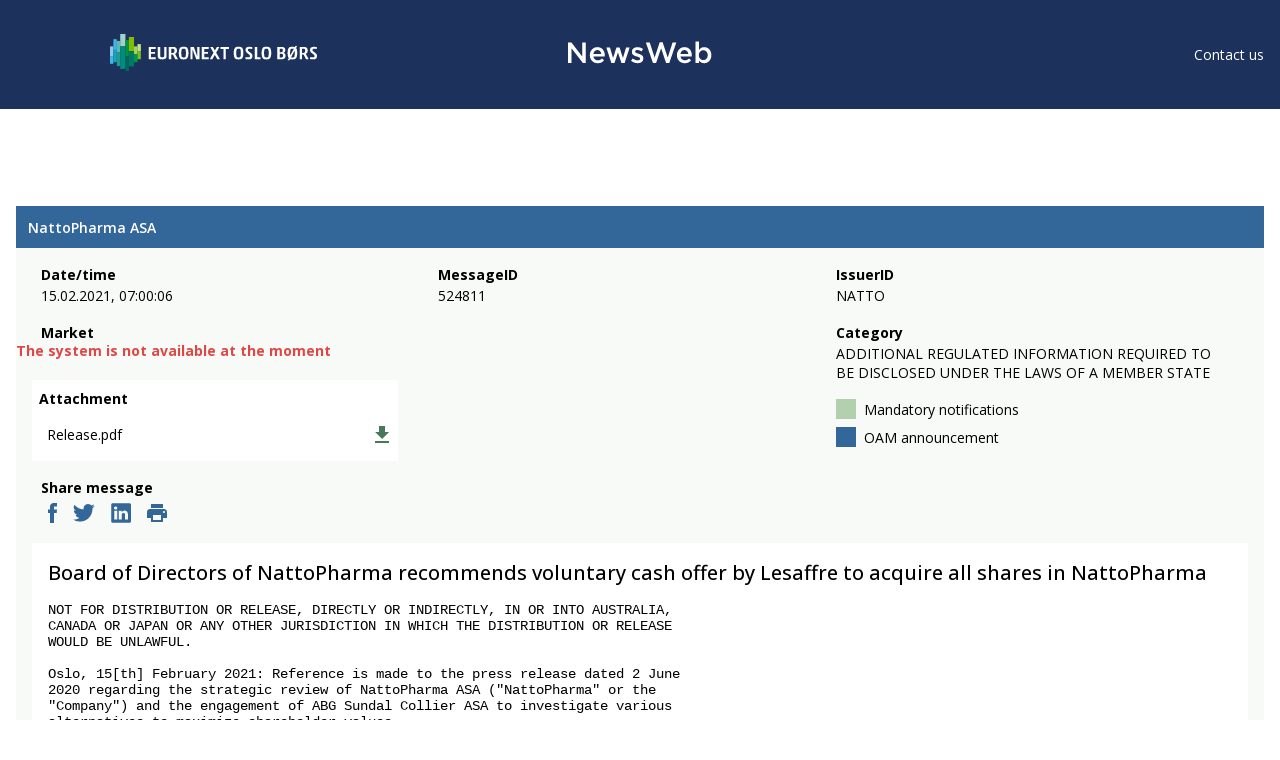

--- FILE ---
content_type: application/javascript
request_url: https://newsweb.oslobors.no/static/js/main.1b72d77c.chunk.js
body_size: 27864
content:
(this.webpackJsonpnewsweb=this.webpackJsonpnewsweb||[]).push([[0],{541:function(e,n,t){},560:function(e,n,t){},675:function(e,n,t){},682:function(e,n,t){"use strict";t.r(n);var i=t(1),r=(t(332),t(2)),a=t.n(r),o=t(63),s=t.n(o),c=t(25),d=t(689),l=t(15),p=t(306),h=t(290),u=t(9),g=t(10),b=t(12),f=t(20),m=t(213),j=t(291),x=t(93),O=t.n(x),v=function(){return O()("/urls.json",{headers:{"Content-Type":"application/json",Accept:"application/json"}}).then((function(e){return e.json().then((function(e){return{data:e}}))})).then((function(e){return sessionStorage.setItem("api",e.data.api_large),e.data.api_large}))},w=function(e,n,t,i,r){return O()(e,{method:n,headers:t,body:i,signal:r?AbortSignal.timeout(1e3*r):void 0}).then((function(e){return k(e)}))},y=function(e,n){var t=!(arguments.length>2&&void 0!==arguments[2])||arguments[2],i=!(arguments.length>3&&void 0!==arguments[3])||arguments[3],r=arguments.length>4&&void 0!==arguments[4]?arguments[4]:void 0,a=new O.a.Headers;if(t&&a.append("Content-Type","application/json"),i&&(e="/obsvc/"+e),"/v1/newsreader/env"===e||void 0===sessionStorage.getItem("api")||null===sessionStorage.getItem("api"))return v().then((function(i){return w(i+e,"POST",a,t?JSON.stringify(n):n,r)}));var o=e.includes("attachment")||e.includes("pdf")?"GET":"POST",s=sessionStorage.getItem("api")+e;return w(s,o,a,t?JSON.stringify(n):n).catch((function(e){return console.log(e)}))},k=function(e){if(500===e.status)throw e.status;return 200!==e.status&&202!==e.status?e.json().then((function(e){throw e})):e._bodyBlob.type.includes("application/json")?e.json().then((function(e){return e.data})):e._bodyBlob},I=function(e,n,t){var i=function(n){return e.receive(n)},r=function(n){return e.receiveFail(n)};return function(){var a=Object(j.a)(Object(m.a)().mark((function a(o){return Object(m.a)().wrap((function(a){for(;;)switch(a.prev=a.next){case 0:return o(e.request()),a.abrupt("return",y(e.obsvcFilename,e.params,!0,n,t).then((function(e){return o(i(e)),e}),(function(e){throw o(r(e)),e})));case 2:case"end":return a.stop()}}),a)})));return function(e){return a.apply(this,arguments)}}()},C="SET_MAINTENANCE",S=function(e){return{type:C,data:e}},T="LOGIN_REQUEST",_="LOGIN_FAIL",E="LOGIN_SUCESS",D="REQUEST_ISSUERS",M="RECEIVE_ISSUERS",F="UPDATE_IS_ACTIVE_ISSUERS",R="REQUEST_CATEGORIES",L="RECEIVE_CATEGOREIS",H="REQUEST_MARKETS",P="RECEIVE_MARKETS",z="REQUEST_NEWS",W="RECEIVE_NEWS",B="REQUEST_NEWS_QUERY",A="RECEIVE_NEWS_QUERY",N="REQUEST_NEWS_MESSAGE",Y="RECEIVE_NEWS_MESSAGE",U="CLOSE_NEWS_MESSAGE",V="NEWS_IS_RENDERED",G="NEWS_POLLING_STARTED",K="STOPPING_NEWS_POLLING",q="OPEN_ADVANCED_SEARCH",Q="CLOSE_ADVANCED_SEARCH",J="RESET_DAY_PICKER_TRUE",X="RESET_DAY_PICKER_FALSE",$="OPEN_DISCLAIMER_MODAL",Z="CLOSE_DISCLAIMER_MODAL",ee="CHANGE_LANGUAGE",ne="SHOW_ERROR_MESSAGE",te="RECEIVE_INFO_TEXT",ie="PAGE_NEWS",re="FAILED_FETCHING_LIST";function ae(e){return function(n){var t=function(e){return void 0===e?"":e},i="/v1/newsreader/customQuery";return void 0!==e&&(i=i+"?action="+t(e.action)+"&symbol="+t(e.symbol)),n(I({request:function(){return n({type:B})},receive:function(e){return n(function(e){return{type:A,news:e.messages,overflow:e.overflow}}(e))},receiveFail:function(e){return n(be(e))},obsvcFilename:i,params:{action:t(e.action),symbol:t(e.symbol)}},!1))}}function oe(e){return function(n){var t="/v1/newsreader/list";e&&(t+="?"+e),n(I({request:function(){return n({type:z})},receive:function(e){return n(function(e){return{type:W,news:e.messages,overflow:e.overflow}}(e))},receiveFail:function(e){return n(be(e))},obsvcFilename:t},!1))}}function se(e,n,t){return function(i){i(I({request:function(){return i({type:N})},receive:function(r){return i((a=r,void 0!==n&&n.push((t?"/announcement/":"/message/")+e),{type:Y,newsMessage:null===a||void 0===a?void 0:a.message,textFormat:null===a||void 0===a?void 0:a.textFormat}));var a},receiveFail:function(){return n.push("/notfound"),i({type:"RECEIVE_NEWS_MESSAGE_FAILED"})},obsvcFilename:(t?"/v1/newsreader/announcement?clientAnnouncementId=":"/v1/newsreader/message?messageId=")+e},!1))}}function ce(e,n,t,i){return function(n){return n(r()),n(I({request:function(){return n(r())},receive:function(e){return n(function(e){return{type:t,items:e}}(e))},receiveFail:function(){return n({type:re})},obsvcFilename:e},!1,i))};function r(){return{type:n}}}var de="REQUEST_ENV",le="RECEIVE_ENV",pe=function(){return ce("/v1/newsreader/env",de,le,30)};function he(){return{type:q}}function ue(){return{type:Q}}function ge(){return{type:Z}}function be(e){return{type:ne,errorMessage:e}}function fe(){return function(e){e(I({request:function(){return e({type:"REQUEST_INFO_TEXT"})},receive:function(e){return{type:te,dataEN:(n=e).en,dataNB:n.nb};var n},receiveFail:function(){return e({type:"RECEIVE_INFO_TEXT_FAILED"})},obsvcFilename:"/v1/newsreader/infotext"},!1))}}function me(e){return{type:ie,activePage:e}}var je="REQUEST_PDF",xe="RECEIVE_PDF";function Oe(e){return function(n){return n(I({request:function(){return n({type:je})},receive:function(e){return n(function(e){return{type:xe,file:e.payload,overflow:e.overflow}}(e))},receiveFail:function(e){return n(be(e))},obsvcFilename:e},!1))}}var ve="REQUEST_API_URL",we="RECEIVE_API_URL";function ye(){function e(e){return{type:we,data:e}}return function(n){return n({type:ve}),sessionStorage.getItem("api")?n(e(sessionStorage.getItem("api"))):v().then((function(t){return n(e(t))})).catch((function(e){return n(be(e))}))}}var ke=t(299),Ie=t(3),Ce=t(286),Se=t(287),Te=t(4),_e={desktop:1200,tablet:1280,fakeTablet:700,phone:530},Ee="1292px",De="475px",Me="-135px;",Fe="-190px;",Re="-24px;",Le=t(294),He=t(89),Pe=(t(541),t(37)),ze=t.n(Pe),We=t(219),Be=t(292),Ae=t(125);We.a.use(Be.a).use(Ae.e).init({fallbackLng:["en","nb"],lng:"en",backend:{loadPath:"/locales/{{lng}}/{{ns}}.json"},ns:["translations"],defaultNS:"translations",debug:!1,interpolation:{escapeValue:!1},react:{useSuspense:!1,wait:!0}});var Ne=We.a,Ye="obnt-local-lang";var Ue,Ve,Ge,Ke,qe,Qe,Je,Xe,$e,Ze,en,nn,tn,rn,an,on,sn,cn,dn,ln,pn,hn,un,gn,bn,fn,mn,jn,xn,On,vn,wn,yn,kn,In,Cn,Sn,Tn,_n,En,Dn,Mn,Fn,Rn,Ln,Hn,Pn,zn,Wn,Bn,An,Nn,Yn,Un,Vn,Gn,Kn,qn,Qn,Jn,Xn,$n,Zn,et,nt,tt,it,rt,at,ot,st,ct,dt,lt,pt,ht,ut,gt,bt,ft,mt,jt,xt,Ot,vt,wt,yt,kt,It=function(e){if(null!=e&&ze()(e,"DD.MM.YYYY",!0).isValid()){var n=(r=ze()(e,"DD.MM.YYYY")).format("M"),t=r.format("D"),i=r.format("YYYY");return new Date(i,n-1,t)}if(null!=e&&ze()(e,"DDMMYYYY",!0).isValid()){var r,a=(r=ze()(e,"DDMMYYYY")).format("M"),o=r.format("D"),s=r.format("YYYY");return new Date(s,a-1,o)}return null},Ct=function(e){sessionStorage&&sessionStorage.setItem(Ye,e)},St=function(){if(sessionStorage)return sessionStorage.getItem(Ye)},Tt=function(){return"en"===Ne.language?"en":"no"},_t=function(){return"en"===Ne.language?"en":"nb"},Et=function(){return window.navigator&&window.navigator.msSaveOrOpenBlob},Dt=t(0),Mt=Object.keys(_e).reduce((function(e,n){return e[n]=function(){return Object(Te.b)(Ue||(Ue=Object(i.a)(["\n    @media (max-width: ","em) {\n      ",";\n    }\n  "])),_e[n]/16,Te.b.apply(void 0,arguments))},e}),{}),Ft=Object(Te.c)(Le.a)(Ve||(Ve=Object(i.a)(["\n  ",";\n"])),Mt.phone(Ge||(Ge=Object(i.a)(["\n      white-space: nowrap;\n      "])))),Rt=function(e){Object(b.a)(t,e);var n=Object(f.a)(t);function t(e){var i;return Object(u.a)(this,t),(i=n.call(this,e)).state={width:window.innerWidth},i.updateWindowDimensions=i.updateWindowDimensions.bind(Object(Ie.a)(i)),i}return Object(g.a)(t,[{key:"updateWindowDimensions",value:function(){this.setState({width:window.innerWidth})}},{key:"componentDidMount",value:function(){window.addEventListener("resize",this.updateWindowDimensions)}},{key:"componentWillUnmount",value:function(){window.removeEventListener("resize",this.updateWindowDimensions)}},{key:"isPhone",value:function(){return this.state.width<=_e.phone}},{key:"render",value:function(){var e=this,n=this.props.input,t=n.name,i=n.onChange,r=n.value,a=void 0;if(null!=r.value){var o=r["label_"+Tt()];a={value:r.value,label:null!=o?o:r.label}}return Object(Dt.jsx)(Ft,{theme:function(n){return Object(l.a)(Object(l.a)({},n),{},{borderRadius:0,spacing:Object(l.a)(Object(l.a)({},n.spacing),{},{controlHeight:e.props.height?e.props.height:33})})},styles:{control:function(n){return Object(l.a)(Object(l.a)({},n),{},{border:"none",height:(e.props.height?e.props.height:"33")+"px",boxShadow:"none"})},dropdownIndicator:function(n){return Object(l.a)(Object(l.a)({},n),{},{padding:e.isPhone()?0:8})},placeholder:function(e){return Object(l.a)(Object(l.a)({},e),{},{lineHeight:"50%"})}},clearable:!0,searchable:this.props.searchable,maxHeight:this.props.maxHeight,name:t,placeholder:this.props.placeholder,value:a,onChange:function(e){i(e)},options:this.props.options,filterOption:this.props.searchBothKeysAndValues?function(e,n){var t,i,r=null===(t=e.label)||void 0===t?void 0:t.toLowerCase().startsWith(n.toLowerCase()),a=null===(i=e.value)||void 0===i?void 0:i.toLowerCase().startsWith(n.toLowerCase());return r||a?Object(l.a)(Object(l.a)({},e),{},{labelStartsWith:r,valueStartsWith:a}):null}:Object(He.c)({ignoreCase:!0,matchFrom:"start"}),noResultsText:this.props.t("not_found"),ref:function(n){return e.innerSelect=n}})}}]),t}(a.a.Component),Lt=Object.keys(_e).reduce((function(e,n){return e[n]=function(){return Object(Te.b)(Ke||(Ke=Object(i.a)(["\n    @media (max-width: ","em) {\n      ",";\n    }\n  "])),_e[n]/16,Te.b.apply(void 0,arguments))},e}),{}),Ht=Te.c.form(qe||(qe=Object(i.a)(["\n  display: flex;\n  flex-direction: column;\n  justify-content: space-between;\n  background-color: rgba(199, 211, 227, 0.4);\n  box-sizing: border-box;\n  height: 100%;\n  transition: 500ms all;\n  width: 100%;\n\n  padding: 16px 40px 16px 40px;\n  font-family: inherit;\n\n  "," ",";\n"])),Lt.tablet(Qe||(Qe=Object(i.a)(["\n        padding: 16px 16px 16px 16px;\n        font-size: 14px;\n\n        "]))),Lt.phone(Je||(Je=Object(i.a)(["\n        padding: 12px 8px 12px 8px;\n        font-size: 12px;\n        ","\n    "])),(function(e){if(e.isOpen)return Object(Te.b)(Xe||(Xe=Object(i.a)(["\n              position: relative;\n              background: #1c315b;\n              width: 100%;\n              min-height: 660px;\n              height: 100%;\n              padding: 24px 24px 40px 24px;\n              justify-content: space-between;\n            "])))}))),Pt=Te.c.span($e||($e=Object(i.a)(["\n  display: none;\n  color: white;\n  font-size: 24px;\n  ",";\n"])),Lt.phone(Ze||(Ze=Object(i.a)(["\n        ","\n        padding-bottom: 24px;"])),(function(e){return e.isOpen?Object(Te.b)(en||(en=Object(i.a)(["\n                display: inline-block;\n              "]))):null}))),zt=Te.c.div(nn||(nn=Object(i.a)(["\n  display: flex;\n  flex-direction: row;\n  justify-content: space-between;\n  align-items: center;\n  width: 100%;\n  z-index: 10;\n"]))),Wt=Te.c.div(tn||(tn=Object(i.a)(["\n  display: ",";\n  ",";\n\n  flex-wrap: nowrap;\n  flex-direction: row;\n  width: 100%;\n  height: 100%;\n  max-height: 78px;\n  font-family: inherit;\n  z-index: 10;\n\n  "," ",";\n"])),(function(e){return e.isOpen?"flex;":"none;"}),(function(e){return e.noSpaceBetween?"":"justify-content: space-between;"}),Lt.tablet(rn||(rn=Object(i.a)(["\n        flex-direction: column;\n        flex-wrap: nowrap;\n        max-height: 134px;"]))),Lt.phone(an||(an=Object(i.a)(["\n        justify-content:flex-start;\n        flex-direction: column;\n        flex-wrap: nowrap;\n        max-height: none;\n        height: auto;\n        margin-top: 8px;"])))),Bt=Te.c.div(on||(on=Object(i.a)(["\n  display: flex;\n  justify-content: space-between;\n  flex-direction: column;\n  width: 100%;\n  max-width: 340px;\n  font-family: inherit;\n\n  "," ",";\n"])),Lt.tablet(sn||(sn=Object(i.a)(["\n        flex-direction: row;\n        max-width: 704px;\n        align-items: flex-start;"]))),Lt.phone(cn||(cn=Object(i.a)(["\n        flex-direction: column;\n        justify-content: flex-start;\n    "])))),At=Te.c.div(dn||(dn=Object(i.a)(["\n  display: flex;\n  justify-content: space-between;\n\n  flex-direction: column;\n  max-width: 340px;\n  width: 100%;\n  margin-left: 5px;\n  font-family: inherit;\n\n  "," ",";\n"])),Lt.tablet(ln||(ln=Object(i.a)(["\n        flex-direction: row;\n        max-width: 704px;\n        margin-left: 0px;\n        align-items: flex-start;\n        "]))),Lt.phone(pn||(pn=Object(i.a)(["\n        flex-direction: column;\n        justify-content: flex-start;\n    "])))),Nt=Te.c.div(hn||(hn=Object(i.a)(["\n  display: flex;\n  justify-content: space-between;\n\n  flex-direction: column;\n  max-width: 272px;\n  width: 100%;\n  margin-left: 5px;\n  font-family: inherit;\n\n  "," ",";\n"])),Lt.tablet(un||(un=Object(i.a)(["\n        flex-direction: row;\n        align-items: flex-start;\n        max-width: 704px;\n        margin-left: 0px;"]))),Lt.phone(gn||(gn=Object(i.a)(["\n        flex-direction: column;\n        justify-content: flex-start;\n    "])))),Yt=Te.c.div(bn||(bn=Object(i.a)(["\n  display: flex;\n  box-sizing: content-box;\n  width: 100%;\n  max-width: 679px;\n  border-left: 2px solid transparent;\n  border-right: 2px solid transparent;\n  ",";\n"])),Lt.phone(fn||(fn=Object(i.a)(["\n        max-width: initial; \n    "])))),Ut=function(e){Object(b.a)(t,e);var n=Object(f.a)(t);function t(e){var r;return Object(u.a)(this,t),(r=n.call(this,e)).Input=Te.c.input(mn||(mn=Object(i.a)(["\n      font-family: inherit;\n\n      box-sizing: content-box;\n      border: 0;\n\n      height: 44px;\n      text-overflow: ellipsis;\n      width: 100%;\n\n      max-width: 679px;\n      "," ","\n\n      font-size: inherit;\n      padding-left: 16px;\n      padding-bottom: 0px;\n      padding-top: 0px;\n      border-radius: 0px;\n\n      &::placeholder {\n        color: rgb(102, 102, 102);\n      }\n      &:-ms-input-placeholder {\n        color: rgb(102, 102, 102);\n      }\n\n      "," ",";\n    "])),(function(e){return e.minWidth?"max-width: 479px;":""}),(function(e){return e.margin?"margin: 0 20px 0 20px;":""}),Lt.tablet(jn||(jn=Object(i.a)(["font-size: inherit;"]))),Lt.phone(xn||(xn=Object(i.a)(["\n                max-width: initial;\n                font-size: inherit;\n                padding-left: 8px;\n                height: 33px;"])))),r}return Object(g.a)(t,[{key:"render",value:function(){return Object(Dt.jsx)(this.Input,Object(l.a)(Object(l.a)({},this.props.input),{},{minWidth:this.props.minWidth,margin:this.props.margin,placeholder:this.props.placeholder}))}}]),t}(a.a.Component),Vt=Te.c.button(On||(On=Object(i.a)(["\n  background: #477857;\n  border: 0px;\n  color: white;\n  height: 44px;\n  min-width: 65px;\n  display: inline-block;\n  box-sizing: content-box;\n  font-size: inherit;\n  font-family: inherit;\n  cursor: pointer;\n\n  "," ","\n    \n  padding-bottom: 0px;\n  padding-top: 0px;\n\n  font-weight: 500;\n  text-align: center;\n\n  &:hover {\n    background-color: #3e6a4c;\n  }\n"])),Lt.tablet(vn||(vn=Object(i.a)(["\n        min-width: 65px;\n    "]))),Lt.phone(wn||(wn=Object(i.a)(["\n        height: 33px;\n        min-width: 58px;\n    "])))),Gt=Te.c.span(yn||(yn=Object(i.a)(["\n  margin-left: auto;\n  margin-right: auto;\n"]))),Kt=Te.c.a(kn||(kn=Object(i.a)(["\n  font-family: inherit;\n  text-decoration: none;\n\n  white-space: nowrap;\n  font-weight: 600;\n  color: #477857;\n  cursor: pointer;\n  margin-left: 18px;\n  &:hover {\n    text-decoration: underline;\n  }\n\n  ",";\n"])),Lt.phone(In||(In=Object(i.a)(["\n        display: none;\n    "])))),qt=Te.c.button(Fn||(Fn=Object(i.a)(["\n  display: none;\n  background: #477857;\n  border: 0px;\n  height: 38px;\n  width: 100%;\n\n  color: white;\n  font-size: 16px;\n  font-weight: bold;\n  text-align: center;\n  font-family: inherit;\n\n  ",";\n"])),Lt.phone(Rn||(Rn=Object(i.a)(["\n        display: inline-block;\n        margin-top: 16px;\n    "])))),Qt=Te.c.div(Ln||(Ln=Object(i.a)(["\n  display: flex;\n  flex-direction: column;\n\n  height: 100%;\n  justify-content: space-between;\n\n  ",";\n"])),Lt.phone(Hn||(Hn=Object(i.a)(["\n        justify-content: flex-start;"])))),Jt=Te.c.div(Pn||(Pn=Object(i.a)(["\n  display: none;\n\n  ",";\n"])),Lt.phone(zn||(zn=Object(i.a)(["\n        ","\n    \n    "])),(function(e){return e.isOpen?Object(Te.b)(Wn||(Wn=Object(i.a)(["\n                display: block;\n                align-self: center;\n              "]))):null}))),Xt={Form:Ht,PhoneHeader:Pt,TopLayer:zt,BottomLayer:Wt,Issuer_IsActive_grp:Bt,Market_Category_grp:At,Dates_grp:Nt,Compressed:Yt,SearchInput:Ut,SearchButton:Vt,ClearFormText:Kt,SearchButtonLabel:Gt,SearchableSelectContainer:function(e){var n=Te.c.div(En||(En=Object(i.a)(["\n    max-width: 340px;\n    width: 100%;\n    padding-left: 0px;\n    font-size: inherit;\n    border-left: 2px solid transparent;\n    border-right: 2px solid transparent;\n    box-sizing: border-box;\n    \n\n    ",";\n    ",";\n  "])),Lt.tablet(Dn||(Dn=Object(i.a)(["font-size: inherit;"]))),Lt.phone(Mn||(Mn=Object(i.a)(["\n        "," \n        height: 33px;\n        max-width: none"])),(function(e){return e.margin?"margin: 8px 0 8px 0;":""})));return Object(Dt.jsx)(n,{margin:e.margin,children:Object(Dt.jsx)(Rt,Object(l.a)({},e))})},ShowAdvancedSearch:function(e){var n=Te.c.div(Cn||(Cn=Object(i.a)(["\n    align-self: center;\n    font-family: inherit;\n    box-sizing: border-box;\n    min-width: 161px;\n    margin-left: 18px;\n    white-space: nowrap;\n\n    &:hover {\n      text-decoration: underline;\n    }\n\n    ",";\n  "])),Lt.phone(Sn||(Sn=Object(i.a)(["\n            display: none;\n        "])))),t=Te.c.span(Tn||(Tn=Object(i.a)(["\n    font-size: inherit;\n    font-weight: 600;\n    color: #477857;\n    padding-right: 8px;\n    cursor: pointer;\n  "]))),r=Te.c.img(_n||(_n=Object(i.a)(["\n    cursor: pointer;\n  "])));return Object(Dt.jsxs)(n,{onClick:e.onClick,children:[Object(Dt.jsx)(t,{children:e.isOpen?e.hide:e.show}),Object(Dt.jsx)(r,{alt:e.isOpen?e.hide:e.show,src:e.isOpen?"/icons/ic-keyboard-arrow-up-black-24-px.svg":"/icons/ic-keyboard-arrow-down-black-24-px.svg"})]})},PhoneSearchButton:qt,PhoneClearFormText:Te.c.div(Bn||(Bn=Object(i.a)(["\n  font-size: 16px;\n  color: white;\n  font-weight: 600;\n  padding-top: 24px;\n  align-self: center;\n  display: none;\n\n  ",";\n"])),Lt.phone(An||(An=Object(i.a)(["\n        ","\n    \n    "])),(function(e){return e.isOpen?Object(Te.b)(Nn||(Nn=Object(i.a)(["\n                display: block;\n              "]))):null}))),PhoneFooter:Jt,PhoneContent:Qt},$t=Object.keys(_e).reduce((function(e,n){return e[n]=function(){return Object(Te.b)(Yn||(Yn=Object(i.a)(["\n    @media (max-width: ","em) {\n      ",";\n    }\n  "])),_e[n]/16,Te.b.apply(void 0,arguments))},e}),{}),Zt={Container:Te.c.div(Un||(Un=Object(i.a)(["\n  color: white;\n  font-family: inherit;\n  display: inline;\n  font-size: inherit;\n"]))),Contact:Te.c.span(Vn||(Vn=Object(i.a)(["\n  cursor: pointer;\n  white-space: nowrap;\n"]))),Language:Te.c.span(Gn||(Gn=Object(i.a)(["\n  cursor: pointer;\n  white-space: wrap;\n  &:hover {\n    text-decoration: underline;\n  }\n"]))),Link:Te.c.a(Kn||(Kn=Object(i.a)(["\n  text-decoration: none;\n  &:hover {\n    text-decoration: underline;\n  }\n  color: white;\n"]))),Separator:Te.c.span(qn||(qn=Object(i.a)(["\n  text-decoration: none;\n  color: white;\n  margin-right: 8px;\n  margin-left: 8px;\n"]))),HideDisclaimer:Te.c.span(Qn||(Qn=Object(i.a)(["\n  display: none;\n\n  ",";\n"])),$t.phone(Jn||(Jn=Object(i.a)(["\n    display:inline;\n    //white-space:nowrap;\n\n    "])))),Disclaimer:Te.c.span(Xn||(Xn=Object(i.a)(["\n  text-decoration: none;\n  color: white;\n"])))},ei=t(690),ni=t(685),ti=Object.keys(_e).reduce((function(e,n){return e[n]=function(){return Object(Te.b)($n||($n=Object(i.a)(["\n    @media (max-width: ","em) {\n      ",";\n    }\n  "])),_e[n]/16,Te.b.apply(void 0,arguments))},e}),{}),ii=function(e){var n=e.disclaimerLinkText,t=e.disclaimerLinkTo,r=Te.c.span(et||(et=Object(i.a)(["\n    justify-content: center;\n    color: white;\n    align-items: center;\n  "]))),a=Te.c.span(nt||(nt=Object(i.a)(["\n    color: white;\n    text-decoration: none;\n    &:hover {\n      text-decoration: underline;\n    }\n  "]))),o=Object(Te.c)(ni.a)(tt||(tt=Object(i.a)(["\n    text-decoration: none;\n    &:focus,\n    &:hover,\n    &:visited,\n    &:link,\n    &:active {\n      text-decoration: none;\n      text-decoration-color: #1c315b;\n    }\n  "])));return Object(Dt.jsx)(r,{children:Object(Dt.jsx)(o,{to:t,children:Object(Dt.jsxs)(a,{children:[n," "]})})})},ri=Te.c.div(it||(it=Object(i.a)(["\n  width: 50%;\n  background: white;\n  padding: 16px;\n  overflow-y: auto;\n  overflow-x: hidden;\n  //min-height:300px;\n\n  "," ",";\n"])),function(){return Object(Te.b)(Zn||(Zn=Object(i.a)(["\n  @media (max-height: 580px) {\n    ",";\n  }\n"])),Te.b.apply(void 0,arguments))}(rt||(rt=Object(i.a)(["\n      height: 350px;\n  "]))),ti.phone(at||(at=Object(i.a)(["\n      width: 80%;\n  "])))),ai=Te.c.img(ot||(ot=Object(i.a)(["\n  cursor: pointer;\n  float: right;\n  margin-top: 6px;\n"]))),oi=Te.c.h1(st||(st=Object(i.a)(["\n  font-size: 24px;\n  font-weight: bold;\n  font-style: normal;\n  font-stretch: normal;\n  line-height: normal;\n  letter-spacing: normal;\n  text-align: center;\n\n  ",";\n"])),ti.phone(ct||(ct=Object(i.a)(["\n  font-size: 18px;\n    "])))),si=Te.c.h3(dt||(dt=Object(i.a)([""]))),ci=Te.c.p(lt||(lt=Object(i.a)([""]))),di=Object.keys(_e).reduce((function(e,n){return e[n]=function(){return Object(Te.b)(pt||(pt=Object(i.a)(["\n    @media (max-width: ","em) {\n      ",";\n    }\n  "])),_e[n]/16,Te.b.apply(void 0,arguments))},e}),{}),li=Te.c.div(ht||(ht=Object(i.a)(["\n  position: absolute;\n  background: #ffffff;\n  padding: 8px;\n  ","\n\n  "," \n  ","\n  ",'\n\n  width: 100%;\n  top: 35px;\n  z-index: 100;\n  visibility: hidden;\n\n  &:after {\n    content: " ";\n    position: absolute;\n    bottom: 100%; /* At the top of the tooltip */\n    left: 50%;\n    margin-left: -10px;\n    border-width: 10px;\n    border-style: solid;\n    border-color: transparent transparent white transparent;\n  }\n  box-shadow: 0 0px 15px rgba(0, 0, 0, 0.15);\n'])),di.phone(ut||(ut=Object(i.a)(["display: none;"]))),(function(e){return e.maxWidthDesktop?"max-width:"+e.maxWidthDesktop+"px;":""}),di.tablet(gt||(gt=Object(i.a)(["max-width: "," px;"])),(function(e){return e.maxWidthTablet})),di.phone(bt||(bt=Object(i.a)(["max-width: "," px;"])),(function(e){return e.maxWidthPhone}))),pi=Te.c.div(ft||(ft=Object(i.a)(["\n  display: flex;\n  align-items: center;\n  position: relative;\n  max-width: 340px;\n  width: 100%;\n  height: 34px;\n\n  border-left: 2px solid transparent;\n  border-right: 2px solid transparent;\n\n  font-family: inherit;\n  font-size: inherit;\n  color: black;\n\n  ",";\n"])),di.phone(mt||(mt=Object(i.a)(["\n        color:white;\n        height: auto;\n        margin: 8px 0px 8px 0px;\n    "])))),hi=Te.c.label(jt||(jt=Object(i.a)(["\n  color: black;\n  "," cursor: pointer;\n\n  &:hover "," {\n    visibility: visible;\n  }\n"])),di.phone(xt||(xt=Object(i.a)(["color: white;"]))),li),ui=Te.c.img(Ot||(Ot=Object(i.a)(["\n  display: ",";\n  cursor: pointer;\n  padding-right: 8px;\n"])),(function(e){return e.displayIcon?"inline":"none"})),gi=Te.c.input(vt||(vt=Object(i.a)(["\n  position: absolute;\n  left: -1000000px;\n"]))),bi=function(e){Object(b.a)(t,e);var n=Object(f.a)(t);function t(e){var i;return Object(u.a)(this,t),(i=n.call(this,e)).userClicked=!1,i.componentWillReceiveProps=i.componentWillReceiveProps.bind(Object(Ie.a)(i)),i}return Object(g.a)(t,[{key:"componentDidMount",value:function(){this.props.checked&&this.props.input.onChange(!0)}},{key:"componentWillReceiveProps",value:function(e){this.userClicked||e.input.checked===this.props.input.checked||(this.props.onClick(!this.props.input.checked),this.props.input.onChange(!this.props.input.checked)),this.userClicked=!1}},{key:"render",value:function(){var e=this,n=Object(Te.c)(ji.Tooltip)(wt||(wt=Object(i.a)([""]))),t=function(){e.props.onClick(!e.props.input.checked),e.props.input.onChange(!e.props.input.checked),e.userClicked=!0};return Object(Dt.jsxs)(pi,{onClick:t,children:[Object(Dt.jsxs)(mi,{onKeyDown:t,children:[Object(Dt.jsx)(ui,{displayIcon:!this.props.input.checked,"aria-hidden":"true",alt:this.props.altText,src:"/icons/ic-check-box-blank-24-px.svg"}),Object(Dt.jsx)(ui,{displayIcon:this.props.input.checked,"aria-hidden":"true",alt:this.props.altText,src:"/icons/ic-check-box-checked-24-px.svg"})]}),Object(r.createElement)(gi,Object(l.a)(Object(l.a)({tabIndex:"-1"},this.props.input),{},{key:"2",id:"isActive"})),Object(Dt.jsxs)(hi,{htmlFor:"isActive",children:[this.props.text,Object(Dt.jsx)(n,{tabIndex:"-1",role:"tooltip",children:this.props.tooltipText})]})]})}}]),t}(a.a.Component),fi=Te.c.div(yt||(yt=Object(i.a)(["\n  text-align: center;\n"]))),mi=function(e){var n=Te.c.a(kt||(kt=Object(i.a)(["\n    color: inherit;\n    text-decoration: none;\n  "])));return Object(Dt.jsx)(n,{href:"#",onKeyDown:function(n){if(13===n.keyCode)n.preventDefault(),e.onKeyDown()},onClick:function(e){return e.preventDefault()},children:e.children})},ji={Tooltip:li,CheckBox:bi,CenterContainer:fi,FocusElement:mi};var xi,Oi,vi,wi,yi,ki,Ii=Object(c.b)((function(e){return{config:e.envJson.env}}))(Object(ei.a)("translations")((function(e){var n=e.t,t=function(){"nb"===Ne.language||void 0===Ne.language?(Ne.changeLanguage("en"),Ct("en")):(Ne.changeLanguage("nb"),Ct("nb"))};return Object(Dt.jsxs)(Zt.Container,{children:[Object(Dt.jsx)(Zt.Contact,{children:Object(Dt.jsx)(Zt.Link,{target:"_blank",href:(Ne.language,"https://www.euronext.com/en/contact-us"),children:n("contact")})}),e.config.languages&&e.config.languages.length>1?Object(Dt.jsxs)(a.a.Fragment,{children:[Object(Dt.jsx)(Zt.Separator,{children:"|"}),Object(Dt.jsx)(ji.FocusElement,{onKeyDown:t,children:Object(Dt.jsx)(Zt.Language,{onClick:t,children:n("switch_language")})})]}):void 0,Object(Dt.jsxs)(Zt.HideDisclaimer,{children:[Object(Dt.jsx)(Zt.Separator,{children:"|"}),Object(Dt.jsx)(Zt.Disclaimer,{onClick:function(n){n.preventDefault(),e.dispatch(ue())},children:Object(Dt.jsx)(ii,{disclaimerLinkTo:"/disclaimer",disclaimerLinkText:n("show_disclaimer")})})]})]})}))),Ci=t(296),Si=t.n(Ci),Ti=(t(560),t(94)),_i=t.n(Ti),Ei=(t(562),Object.keys(_e).reduce((function(e,n){return e[n]=function(){return Object(Te.b)(xi||(xi=Object(i.a)(["\n    @media (max-width: ","em) {\n      ",";\n    }\n  "])),_e[n]/16,Te.b.apply(void 0,arguments))},e}),{})),Di={Container:Te.c.div(Oi||(Oi=Object(i.a)(["\n  position: relative;\n  display: flex;\n  box-sizing: border-box;\n\n  width: 100%;\n  max-width: 272px;\n  height: 34px;\n  border-left: 2px solid transparent;\n  border-right: 2px solid transparent;\n\n  font-size: inherit;\n  color: black;\n\n  "," ",";\n"])),Ei.tablet(vi||(vi=Object(i.a)(["\n        max-width: 340px;"]))),Ei.phone(wi||(wi=Object(i.a)(["\n        margin: 8px 0px 8px 0px;\n        max-width: none;\n    "])))),Icon:Te.c.img(yi||(yi=Object(i.a)(["\n  position: absolute;\n  top: 7px;\n  right: 8px;\n  cursor: pointer;\n"])))},Mi=(new Date).getFullYear(),Fi=new Date(Mi-30,0).getFullYear(),Ri=Te.c.select(ki||(ki=Object(i.a)(["\n  font-size: 16px;\n  font-family: inherit;\n"]))),Li=function(e){Object(b.a)(t,e);var n=Object(f.a)(t);function t(e){var i;return Object(u.a)(this,t),(i=n.call(this,e)).handleChange=i.handleChange.bind(Object(Ie.a)(i)),i}return Object(g.a)(t,[{key:"handleChange",value:function(e){var n=e.target,t=n.name,i=n.value;"month"===t?this.props.onChange({month:i}):this.props.onChange({year:i})}},{key:"render",value:function(){for(var e=_t(),n=this.props.localeUtils.getMonths(e),t=[],i=Fi;i<=this.props.toMonth.getFullYear();i+=1)t.push(i);for(var r=[],a=this.props.fromMonth.getFullYear();a<=this.props.toMonth.getFullYear();a+=1)r.push(a);return Object(Dt.jsxs)("div",{className:"DayPicker-Caption",children:[Object(Dt.jsx)(Ri,{name:"month",id:"dpSelectMonth",onChange:this.handleChange,value:this.props.month,children:n.map((function(e,n){return Object(Dt.jsx)("option",{value:n,children:e},e)}))}),Object(Dt.jsx)(Ri,{name:"year",id:"dpSelectYear",onChange:this.handleChange,value:this.props.year,children:t.map((function(e){return Object(Dt.jsx)("option",{value:e,style:{display:r.includes(e)?"":"none"},children:e},e)}))})]})}}]),t}(a.a.Component),Hi=function(e){Object(b.a)(t,e);var n=Object(f.a)(t);function t(e){var i;Object(u.a)(this,t),(i=n.call(this,e)).format="DD.MM.YYYY";var r=void 0;return e.input&&e.input.value&&(r=It(e.input.value)),r=void 0,i.state={month:r?r.getMonth():(new Date).getMonth(),year:r?r.getFullYear():(new Date).getFullYear()},i}return Object(g.a)(t,[{key:"render",value:function(){var e=this,n=this.props.input,t=n.name,i=n.onChange,r=n.value;this.props.resetDates&&(this.dayPicker.getInput().value="",this.dayPicker.setState({value:""}));var a=null;return e.props.dateType===Pi.from?a={before:null,after:null!=e.props.formValues[Pi.to]?It(e.props.formValues[Pi.to]):new Date}:e.props.dateType===Pi.to&&(a={before:null!=e.props.formValues[Pi.from]?It(e.props.formValues[Pi.from]):"",after:new Date}),Object(Dt.jsxs)(Di.Container,{onKeyDown:function(n){if(13===n.keyCode)null===It(e.dayPicker.getInput().value)&&(i(""),e.dayPicker.setState({value:""}),e.props.dispatch(be("incorrect_date")),n.preventDefault()),e.dayPicker.hideDayPicker()},children:[Object(Dt.jsx)(Si.a,{inputProps:{name:t,onFocus:function(){return e.dayPicker.getInput().placeholder=e.format},onBlur:function(){e.dayPicker.getInput().placeholder=e.props.placeholder,null===It(e.dayPicker.getInput().value)&&(i(""),e.dayPicker.setState({value:""}))}},formatDate:Ti.formatDate,parseDate:It,onDayChange:function(n){e.props.dispatch({type:X}),i(n?Object(Ti.formatDate)(n,"L","nb"):n);var t=It(n);t&&e.setState({month:t.getMonth(),year:t.getFullYear()})},format:"L",value:r,keepFocus:!1,placeholder:this.props.placeholder,dayPickerProps:{containerProps:{onFocus:function(n){"dpSelectMonth"!==n.target.id&&"dpSelectYear"!==n.target.id&&e.dayPicker.getInput().focus()},onBlur:function(n){"dpSelectMonth"!==n.target.id&&"dpSelectYear"!==n.target.id||e.dayPicker.getInput().focus()}},captionElement:function(n){var t=n.localeUtils,i=(new Date).getFullYear();return Object(Dt.jsx)(Li,{fromMonth:new Date(i-e.props.numPreviousYears,0),toMonth:new Date(i+e.props.numFutureYears,11),month:e.state.month,year:e.state.year,localeUtils:t,onChange:function(n){Et()&&e.dayPicker.getInput().focus(),e.setState(n)}})},onMonthChange:function(n){e.setState({month:n.getMonth(),year:n.getFullYear()}),Et()&&e.dayPicker.getInput().focus()},month:new Date(this.state.year,this.state.month),locale:_t(),localeUtils:_i.a,modifiers:{disabled:a}},ref:function(n){return e.dayPicker=n}}),Object(Dt.jsx)(Di.Icon,{alt:this.props.placeholder,onClick:function(){e.dayPicker.showDayPicker(),e.dayPicker.getInput().placeholder=e.format,e.dayPicker.getInput().focus()},src:"/icons/ic-date-range-black-24-px.svg"})]})}}]),t}(a.a.Component),Pi=Object.freeze({from:"fromDate",to:"toDate"});Hi.defaultProps={placeholder:"",numFutureYears:0,numPreviousYears:10,forceUpdate:!0};var zi=Object(c.b)((function(e){var n=e.form,t=e.dayPickerReset;return{formValues:null!=n.advancedSearch?n.advancedSearch.values:{},resetDates:t.isReset}}))(Object(ei.a)("translations")(Hi)),Wi=function(e){Object(b.a)(t,e);var n=Object(f.a)(t);function t(e){var i;return Object(u.a)(this,t),(i=n.call(this,e)).state={width:window.innerWidth},i.updateWindowDimensions=i.updateWindowDimensions.bind(Object(Ie.a)(i)),i}return Object(g.a)(t,[{key:"updateWindowDimensions",value:function(){this.setState({width:window.innerWidth})}},{key:"componentDidMount",value:function(){window.addEventListener("resize",this.updateWindowDimensions)}},{key:"componentWillUnmount",value:function(){window.removeEventListener("resize",this.updateWindowDimensions)}},{key:"isPhone",value:function(){return this.state.width<=_e.phone}},{key:"categoryAndMarketShouldBeHidden",value:function(){return!!this.props.config.advancedSearchFields&&(!this.props.config.advancedSearchFields.includes("market")&&!this.props.config.advancedSearchFields.includes("category"))}},{key:"render",value:function(){var e=this,n=this.props,t=n.t,i=n.config;return Object(Dt.jsxs)(Xt.Form,{onSubmit:this.props.handleSubmit,isOpen:this.props.isOpen,autoComplete:"off",children:[Object(Dt.jsxs)(Xt.PhoneContent,{children:[Object(Dt.jsx)(Xt.PhoneHeader,{isOpen:this.props.isOpen,children:t("advanced_search")}),Object(Dt.jsxs)(Xt.TopLayer,{children:[Object(Dt.jsxs)(Xt.Compressed,{children:[this.props.isOpen?void 0:Object(Dt.jsx)(Ce.a,{name:"issuer",component:Xt.SearchableSelectContainer,options:this.props.issuerOptions,maxHeight:!0,searchable:!0,t:t,searchBothKeysAndValues:!0,height:this.isPhone()?33:44,placeholder:t("issuer")}),Object(Dt.jsx)(Ce.a,{name:"messageTitle",component:Xt.SearchInput,placeholder:t("placeholder_search"),minWidth:!this.props.isOpen,margin:!this.props.isOpen}),this.props.isOpen?Object(Dt.jsx)(Xt.SearchButton,{type:"submit",children:Object(Dt.jsx)(Xt.SearchButtonLabel,{children:t("search")})}):void 0,this.props.isOpen?void 0:Object(Dt.jsx)(Xt.SearchButton,{type:"submit",children:Object(Dt.jsx)(Xt.SearchButtonLabel,{children:t("search")})})]}),Object(Dt.jsx)(Xt.ClearFormText,{onClick:function(n){n.preventDefault(),e.props.onClearFormClick()},href:"",children:t("clear_search_form")}),Object(Dt.jsx)(ji.FocusElement,{onKeyDown:this.props.onOpenCloseClick,children:Object(Dt.jsx)(Xt.ShowAdvancedSearch,{role:"button",onClick:this.props.onOpenCloseClick,isOpen:this.props.isOpen,show:t("show_as"),hide:t("hide_as")})})]}),Object(Dt.jsxs)(Xt.BottomLayer,{isOpen:this.props.isOpen,noSpaceBetween:this.categoryAndMarketShouldBeHidden(),children:[Object(Dt.jsxs)(Xt.Issuer_IsActive_grp,{children:[this.props.isOpen?Object(Dt.jsx)(Ce.a,{name:"issuer",component:Xt.SearchableSelectContainer,options:this.props.issuerOptions,searchBothKeysAndValues:!0,searchable:!0,t:t,height:this.isPhone()?33:34,placeholder:t("issuer")}):"",Object(Dt.jsx)(Ce.a,{name:"isActive",component:ji.CheckBox,checked:!0,altText:t("active"),tooltipText:t("isActiveIssuer"),onClick:this.props.onIsActiveClick,type:"checkbox",text:t("active")})]}),this.categoryAndMarketShouldBeHidden()?void 0:Object(Dt.jsxs)(Xt.Market_Category_grp,{children:[!i.advancedSearchFields||i.advancedSearchFields&&i.advancedSearchFields.includes("market")?Object(Dt.jsx)(Ce.a,{name:"market",component:Xt.SearchableSelectContainer,searchable:!1,t:t,placeholder:t("market"),margin:!0,height:this.isPhone()?33:34,options:this.props.markets}):void 0,!i.advancedSearchFields||i.advancedSearchFields&&i.advancedSearchFields.includes("category")?Object(Dt.jsx)(Ce.a,{name:"category",component:Xt.SearchableSelectContainer,searchable:!0,t:t,height:this.isPhone()?33:34,placeholder:t("category"),options:this.props.categoryOptions}):void 0]}),Object(Dt.jsxs)(Xt.Dates_grp,{children:[Object(Dt.jsx)(Ce.a,{name:"fromDate",component:zi,dateType:Pi.from,placeholder:t("from_date")}),Object(Dt.jsx)(Ce.a,{name:"toDate",component:zi,dateType:Pi.to,id:"toDate",placeholder:t("to_date")})]}),Object(Dt.jsx)(Xt.PhoneSearchButton,{children:t("search")}),Object(Dt.jsx)(Xt.PhoneClearFormText,{isOpen:this.props.isOpen,onClick:function(){return e.props.onClearFormClick()},children:t("clear_search_form")})]})]}),Object(Dt.jsx)(Xt.PhoneFooter,{isOpen:this.props.isOpen,children:Object(Dt.jsx)(Ii,{})})]})}}]),t}(a.a.Component),Bi=Object(Se.a)({form:"advancedSearch",initialValues:{isActive:!0}})(Object(ei.a)("translations")(Wi)),Ai=t(92),Ni=t(105),Yi=function(e){Object(b.a)(t,e);var n=Object(f.a)(t);function t(){return Object(u.a)(this,t),n.apply(this,arguments)}return Object(g.a)(t,[{key:"render",value:function(){var e=this,n=this.props,t=n.mapIssuers,i=n.categories,r=n.mapMarkets,a=n.categoriesIsFetched,o=n.issuersIsFetched,s=n.marketsIsFetched,c=[],d=[],l=[],p=Object(Ni.parse)(this.props.location.search);return a&&o&&s&&((c=i.map((function(e){return{value:e.id,label:e["category_"+Tt()],label_en:e.category_en,label_no:e.category_no}}))).sort((function(e,n){return e.label<n.label?-1:1})),c.unshift({value:"",label:this.props.t("all_categories"),label_en:this.props.t("all_categories",{lng:"en"}),label_no:this.props.t("all_categories",{lng:"nb"})}),t.forEach((function(n,t){(0===e.props.categoryIsActive||1===e.props.categoryIsActive&&n.isActive)&&d.push({value:t,label:n.name})})),d.unshift({value:"",label:this.props.t("all_issuers"),label_en:this.props.t("all_issuers",{lng:"en"}),label_no:this.props.t("all_issuers",{lng:"nb"})}),r.forEach((function(e,n){return"other"!==n.toLowerCase()?l.push({value:n,label:e.name}):void 0})),l.unshift({value:"",label:this.props.t("all_markets"),label_no:this.props.t("all_markets",{lng:"nb"}),label_en:this.props.t("all_markets",{lng:"en"})})),Object(Dt.jsx)(Bi,{isOpen:this.props.isOpen,onSubmit:function(n){var t=function(e){var n=e.issuer?e.issuer.match(/.*_([0-9]+)/i)[1]:"";return"category="+e.category+"&issuer="+n+"&fromDate="+e.fromDate+"&toDate="+e.toDate+"&market="+e.market+"&messageTitle="+encodeURI(e.messageTitle)}(function(e){var n=e.fromDate,t=e.toDate,i=e.market,r=e.category,a=e.issuer,o=e.messageTitle,s=e.isActive,c=new Map(Object.entries(e).filter((function(e){return null!=e[1]})));return{fromDate:c.has("fromDate")?Object(Ti.formatDate)(It(n),"YYYY-MM-DD"):"",toDate:c.has("toDate")?Object(Ti.formatDate)(It(t),"YYYY-MM-DD"):"",market:c.has("market")?null!=i.value?i.value:c.get("market"):"",category:c.has("category")?null!=r.value?r.value:c.get("category"):"",issuer:c.has("issuer")?null!=a.value?a.value:c.get("issuer"):"",messageTitle:c.has("messageTitle")?o:"",isActive:c.has("isActive")?s:""}}(n));e.props.dispatch(oe(t)),e.props.history.push("/search?"+t),window.innerWidth<=_e.phone&&e.props.isOpen&&e.props.dispatch(ue())},onClearFormClick:function(){e.props.dispatch(Object(Ai.b)("advancedSearch")),e.props.dispatch({type:J})},onOpenCloseClick:function(){e.props.isOpen?e.props.dispatch(ue()):e.props.dispatch(he())},onIsActiveClick:function(n){return e.props.dispatch(function(e){return{type:F,isActive:e}}(n?1:0))},categoryOptions:c,issuerOptions:d,markets:l,urlParams:p,config:this.props.config})}}]),t}(r.Component);var Ui,Vi,Gi,Ki,qi,Qi,Ji,Xi,$i,Zi,er,nr,tr,ir,rr,ar,or,sr,cr,dr,lr,pr,hr,ur,gr,br,fr,mr,jr,xr,Or,vr,wr,yr,kr,Ir,Cr,Sr,Tr,_r,Er,Dr,Mr,Fr,Rr,Lr,Hr,Pr,zr,Wr,Br,Ar,Nr,Yr,Ur,Vr,Gr,Kr,qr,Qr,Jr,Xr,$r,Zr,ea,na,ta,ia,ra,aa,oa,sa,ca,da,la,pa,ha,ua,ga,ba,fa,ma,ja,xa,Oa,va,wa,ya,ka,Ia,Ca,Sa,Ta,_a,Ea=Object(ke.a)(Object(c.b)((function(e){var n=e.issuer,t=e.category,i=e.market,r=e.advancedSearchToggler,a=e.language,o=e.envJson;return{mapIssuers:n.mapIssuers,categoryIsActive:n.isActive,categories:t.categories,categoriesIsFetched:t.categoriesIsFetched,issuersIsFetched:n.issuersIsFetched,mapMarkets:i.mapMarkets,marketsIsFetched:i.marketsIsFetched,isOpen:r.isOpen,langageIsUpdated:a.langageIsUpdated,config:o.env}}))(Object(ei.a)("translations")(Yi))),Da=Object.keys(_e).reduce((function(e,n){return e[n]=function(){return Object(Te.b)(Ui||(Ui=Object(i.a)(["\n    @media (max-width: ","em) {\n      ",";\n    }\n  "])),_e[n]/16,Te.b.apply(void 0,arguments))},e}),{}),Ma=Te.c.div(Vi||(Vi=Object(i.a)(["\n  display: Grid;\n  display: -ms-grid;\n  //background: white;\n  //background: ","\n\n  /*IE 11*/\n  -ms-grid-columns: 1fr;\n  -ms-grid-rows: 109px 226px auto;\n  /*******/\n\n  grid-template-columns: 1fr;\n  grid-template-rows: 109px 226px auto;\n\n  ","\n\n  ","\n\n    width: 100%;\n"])),(function(e){return e.isOpen?"rgba(118, 120, 122, 0.4);":"white;"}),Da.tablet(Gi||(Gi=Object(i.a)(["\n        -ms-grid-rows: 109px 282px auto;\n        grid-template-rows: 109px 282px auto;"]))),Da.phone(Ki||(Ki=Object(i.a)(["\n        -ms-grid-rows: 56px 89px auto;\n        grid-template-rows: 56px 73px auto;\n        min-height: 100vh;\n        ","\n        "])),(function(e){return e.advancedSearchIsOpen?Object(Te.b)(qi||(qi=Object(i.a)(["\n                background: #1c315b;\n                -ms-grid-rows: 56px auto;\n                grid-template-rows: 56px auto;\n              "]))):""}))),Fa=Te.c.header(Qi||(Qi=Object(i.a)(["\n  display: grid;\n  display: -ms-grid;\n\n  "," background: white;\n\n  /*IE 11*/\n  -ms-grid-columns: 1fr 1fr 1fr;\n  -ms-grid-rows: 1fr;\n  /*******/\n\n  grid-template-columns: 1fr 1fr 1fr;\n  width: 100%;\n  //height: 56px;\n  z-index: 2;\n  grid-row: 1/2;\n\n  flex-shrink: 0;\n  ",";\n"])),Da.phone(Ji||(Ji=Object(i.a)(["\n    position: relative; \n    height: 56px;"]))),(function(e){return e.isTestEnvironment?"background: linear-gradient(45deg, #FE6B8B 30%, #FF8E53 90%);":"background: #1c315b;"})),Ra=Te.c.div(Xi||(Xi=Object(i.a)(["\n  display: flex;\n  // background: #1c315b;\n  -ms-grid-row: 1;\n  -ms-grid-row-span: 1;\n  -ms-grid-column: 1;\n  -ms-grid-column-span: 1;\n\n  justify-content: center;\n  align-items: center;\n  //padding-left: 140px;\n\n  grid-row: 1/2;\n  grid-column: 1/2;\n"]))),La=Te.c.img($i||($i=Object(i.a)(["\n  display: none;\n  cursor: pointer;\n  "," ",";\n"])),Da.tablet(Zi||(Zi=Object(i.a)(["display: inline-block;"]))),Da.phone(er||(er=Object(i.a)(["display: none;"])))),Ha=Te.c.img(nr||(nr=Object(i.a)(["\n  display: inline-block;\n  cursor: pointer;\n  ",";\n"])),Da.tablet(tr||(tr=Object(i.a)(["display: none;"])))),Pa=Te.c.img(ir||(ir=Object(i.a)(["\n  display: none;\n  cursor: pointer;\n  vertical-align: bottom;\n  ",";\n"])),Da.phone(rr||(rr=Object(i.a)(["display: inline-block;"])))),za={AppGrid:Ma,HeaderGrid:Fa,HeaderLeft:Ra,HeaderCenter:Te.c.div(ar||(ar=Object(i.a)(["\n  display: flex;\n  // background: #1c315b;\n  -ms-grid-row: 1;\n  -ms-grid-row-span: 1;\n  -ms-grid-column: 2;\n  -ms-grid-column-span: 1;\n\n  grid-row: 1/2;\n  grid-column: 2/3;\n  justify-content: center;\n  align-items: center;\n  color: white;\n"]))),Heading:Te.c.img(or||(or=Object(i.a)(["\n  font-size: 40px;\n  width: 191px;\n  height: 55px;\n  "," ","\n  font-weight: 600;\n  cursor: pointer;\n"])),Da.tablet(sr||(sr=Object(i.a)(["font-size: 30px; width: 144px; height: 41px;"]))),Da.phone(cr||(cr=Object(i.a)(["font-size: 20px; width: 96px; height: 27px;"])))),HeaderRight:Te.c.div(dr||(dr=Object(i.a)(["\n  display: flex;\n  // background: #1c315b;\n  -ms-grid-row: 1;\n  -ms-grid-row-span: 1;\n  -ms-grid-column: 3;\n  -ms-grid-column-span: 1;\n\n  grid-row: 1/2;\n  grid-column: 3/4;\n  justify-content: center;\n  padding-top: 24px;\n  color: white;\n\n  "," ",";\n"])),Da.tablet(lr||(lr=Object(i.a)(["\n        align-items: center;\n        padding-top:0px;\n    "]))),Da.tablet(pr||(pr=Object(i.a)(["\n        align-items: center;\n        justify-content: flex-end;\n        padding: 0px 16px 0px 0px;\n    "])))),AdvancedSearchPanel:Te.c.div(hr||(hr=Object(i.a)(["\n  -ms-grid-row: 2;\n  -ms-grid-row-span: 1;\n  -ms-grid-column: 1;\n  -ms-grid-column-span: 4;\n\n  grid-row: 2/3;\n  grid-column: 1/4;\n\n  -ms-grid-column-align: center;\n  -ms-grid-row-align: start;\n\n  justify-self: center; //x-aksen\n  align-self: start; //y-aksen\n\n  box-sizing: border-box;\n\n  padding-top: 12px;\n  padding-bottom: 24px;\n\n  max-width: ",";\n\n  width: 100%;\n  border-left: 16px solid white;\n  border-right: 16px solid white;\n\n  height: "," ",";\n"])),Ee,(function(e){return e.isOpen?"100%;":"60%;"}),Da.phone(ur||(ur=Object(i.a)(["\n        height: 100%;\n        border-left: 8px solid white;\n        border-right: 8px solid white;\n        padding: 8px 0px 8px 0px;\n        ","\n    "])),(function(e){return e.isOpen?Object(Te.b)(gr||(gr=Object(i.a)(["\n                border: 0;\n                padding: 0px;\n                width: 100%;\n                height: 100%;\n                background: #1c315b;\n              "]))):""}))),NewsPanel:Te.c.main(br||(br=Object(i.a)(["\n  display: flex;\n  flex-direction: column;\n  position: relative;\n\n  box-sizing: border-box;\n\n  -ms-grid-row: 3;\n  -ms-grid-row-span: 1;\n  -ms-grid-column: 1;\n  -ms-grid-column-span: 4;\n\n  grid-row: 3/4;\n  grid-column: 1/4;\n\n  -ms-grid-column-align: center;\n  -ms-grid-row-align: start;\n\n  justify-self: center; //x-aksen\n  align-self: start; //y-aksen\n\n  z-index: 1;\n\n  max-width: ",";\n  border-left: 16px solid white;\n  border-right: 16px solid white;\n  \n\n  "," width: 100%;\n  //height: 100%;\n\n  flex: 1 0 auto;\n"])),Ee,Da.phone(fr||(fr=Object(i.a)(["\n        position: relative;\n        ","\n        max-width: ",";\n        padding: 0px 0px 16px 0px;\n        border-left: 8px solid white;\n        border-right: 8px solid white;\n    \n    "])),(function(e){return e.displayPanelOnMobile?"":"display: none;"}),De)),HeaderLogoDesktop:Ha,HeaderLogoTablet:La,HeaderLogoPhone:Pa,FooterGrid:Te.c.footer(mr||(mr=Object(i.a)(["\n  position: absolute;\n  right: 0;\n  bottom: 0;\n  left: 0;\n  display: Grid;\n  display: -ms-grid;\n  background: white;\n\n  "," background-color: rgba(178, 207, 174, 0.2);\n\n  grid-template-columns: 1fr 1fr 1fr;\n  grid-template-rows: 102px;\n\n  /*IE 11*/\n  -ms-grid-columns: 1fr 1fr 1fr;\n  -ms-grid-row: 4; //placement\n  -ms-grid-rows: 102px;\n  -ms-grid-row-align: end;\n  /*******/\n\n  //grid-template-rows: 102px 400px;\n  width: 100%;\n\n  grid-row: 4/5;\n  z-index: 2;\n  align-self: end;\n\n  flex-shrink: 0;\n  ",";\n"])),Da.phone(jr||(jr=Object(i.a)(["\n        ","\n        grid-row: 4/5; \n        height: 56px;\n        position: relative;\n        grid-template-rows: 56px; \n        -ms-grid-rows:56px;\n    "])),(function(e){return e.displayPanel?"":"display: none;"})),(function(e){return e.isTestEnvironment?"background: linear-gradient(45deg, #FE6B8B 30%, #FF8E53 90%);":"background: #1c315b;"})),FooterLeft:Te.c.div(xr||(xr=Object(i.a)(["\n  display: flex;\n  //background: #1c315b;\n\n  /*IE 11*/\n  -ms-grid-row: 1;\n  -ms-grid-column: 1;\n  /*******/\n\n  justify-content: center;\n  align-items: center;\n  grid-row: 1/2;\n  grid-column: 1/2;\n  color: white;\n"]))),FooterInfoLink:function(e){var n=Te.c.a(Or||(Or=Object(i.a)(["\n    color: white;\n    cursor: pointer;\n    text-decoration: none;\n    &:hover {\n      text-decoration: underline;\n    }\n  "])));return null!=e.href&&e.href.length>0?Object(Dt.jsx)(n,{href:e.href,children:e.children}):Object(Dt.jsx)("span",{children:e.children})},FooterCenter:Te.c.div(vr||(vr=Object(i.a)(["\n  display: flex;\n  //background: #1c315b;\n\n  -ms-grid-row: 1;\n  -ms-grid-column: 2;\n  /*******/\n  justify-content: center;\n  align-items: center;\n  grid-row: 1/2;\n  grid-column: 2/3;\n\n  color: white;\n  cursor: auto;\n"]))),FooterRight:Te.c.div(wr||(wr=Object(i.a)(["\n  display: flex;\n\n  /*IE 11*/\n  -ms-grid-row: 1;\n  -ms-grid-column: 3;\n  /*******/\n\n  grid-row: 1/2;\n  grid-column: 3/4;\n\n  //background: #1c315b;\n  align-items: center;\n  justify-content: center;\n  color: white;\n\n  "," ",";\n"])),Da.tablet(yr||(yr=Object(i.a)(["\n        align-items: center;\n        padding-top: 0px;\n    "]))),Da.tablet(kr||(kr=Object(i.a)(["\n        align-items: center;\n        justify-content: flex-end;\n        padding: 0px 16px 0px 0px;\n    "])))),FooterLink:Te.c.a(Ir||(Ir=Object(i.a)(["\n  text-align: left;\n  color: #ffffff;\n  text-decoration: none;\n  &:hover {\n    text-decoration: underline;\n  }\n\n  ","\n  ","\n\n    ","\n"])),Da.tablet(Cr||(Cr=Object(i.a)(["\n        align-items: center;\n        padding-top:0px;\n\n    "]))),Da.tablet(Sr||(Sr=Object(i.a)(["\n        align-items: center;\n        justify-content: flex-end;\n        padding: 0px 16px 0px 0px;\n    "]))),Da.phone(Tr||(Tr=Object(i.a)(["\n    align-items: center;\n    //justify-content: flex-end;\n    "])))),DisclaimerBox:Te.c.div(_r||(_r=Object(i.a)(["\n   \nbackground-color: rgba(0, 0, 0, 0.3);\ndisplay: ","\n\nposition:fixed;\nheight:100%;\nz-index:11000;\njustify-content:center;\nalign-items: center;\n\n\n\n\n","\n\n"])),(function(e){return e.isOpen?"flex;":"none;"}),Da.phone(Er||(Er=Object(i.a)(["\ndisplay: none;\n"])))),PageNotFoundBox:Te.c.div(Dr||(Dr=Object(i.a)(["\n    display: flex;\n    flex-wrap: wrap;\n    flex-direction: column;\n    position: relative;\n\n    justify-content: flex-start;\n    align-items: center;\n    padding-top: 80px;\n\n    margin-top: ","\n\n    ","\n\n    ","\n\n    border-top: 24px solid white;\n    background: white;\n    \n    min-height: 50vh;\n    height: 100%;\n    width: 100%;\n    z-index: 10000;\n    transition: 200ms all;\n"])),(function(e){return e.advancedSearchIsOpen?Re:Me}),Da.tablet(Mr||(Mr=Object(i.a)([" \n        margin-top: ","\n    "])),(function(e){return e.advancedSearchIsOpen?Re:Fe})),Da.phone(Fr||(Fr=Object(i.a)(["\n        position: relative;\n        border: 0px;\n        z-index: 0;\n        top: auto;\n    "])))),PageNotFoundHeader:Te.c.h1(Rr||(Rr=Object(i.a)(["\n  font-size: 120px;\n  font-weight: 600;\n  margin: 0 0 0 0;\n  "," ",";\n"])),Da.tablet(Lr||(Lr=Object(i.a)(["\n        font-size: 90px;\n    "]))),Da.phone(Hr||(Hr=Object(i.a)(["\n        font-size: 70px;\n    "])))),PageNotFoundText:Te.c.p(Pr||(Pr=Object(i.a)(["\n  text-align: center;\n"]))),ErrorBox:Te.c.div(zr||(zr=Object(i.a)(["\n    display: ","\n\n    margin-top: ","\n\n    ","\n    ","\n\n    z-index: 99999;\n"])),(function(e){return e.displayError?"block;":"none;"}),(function(e){return e.advancedSearchIsOpen?Re:"-50px;"}),Da.tablet(Wr||(Wr=Object(i.a)([" \n        margin-top: ","\n    "])),(function(e){return e.advancedSearchIsOpen?Re:"-50px;"})),Da.phone(Br||(Br=Object(i.a)([" \n        margin-top: ","\n    "])),(function(e){return e.advancedSearchIsOpen?Re:"0px;"}))),ErrorHeader:Te.c.h2(Ar||(Ar=Object(i.a)(["\n  font-size: inherit;\n  color: #df4747;\n  margin-top: 0px;\n  margin-bottom: 24px;\n"]))),ErrorBody:Te.c.p(Nr||(Nr=Object(i.a)(["\n  margin-top: 0px;\n  margin-bottom: 24px;\n"])))},Wa=function(){return Object(Te.b)(Yr||(Yr=Object(i.a)(["\n  @media (min-width: ","em) {\n    ",";\n  }\n"])),(_e.fakeTablet+100)/16,Te.b.apply(void 0,arguments))},Ba=function(){return Object(Te.b)(Ur||(Ur=Object(i.a)(["\n  @media (min-width: ","em) {\n    ",";\n  }\n"])),_e.fakeTablet/16,Te.b.apply(void 0,arguments))},Aa=Object.keys(_e).reduce((function(e,n){return e[n]=function(){return Object(Te.b)(Vr||(Vr=Object(i.a)(["\n    @media (max-width: ","em) {\n      ",";\n    }\n  "])),_e[n]/16,Te.b.apply(void 0,arguments))},e}),{}),Na=Te.c.thead(Gr||(Gr=Object(i.a)(["\n  background-color: #336699;\n"]))),Ya=Te.c.tr(Kr||(Kr=Object(i.a)(["\n  background-color: #336699;\n"]))),Ua=Te.c.table(Qr||(Qr=Object(i.a)(["\n/* the position is absolute, so that we can move it when we open/close advanced search */\n//position: absolute;\n    \n    border-top: 12px solid white;\n    border-spacing: 0px;\n    \n    transition: 200ms all;\n\n    width: ","\n    z-index: ","\n\n    margin-top: ","\n\n    ","\n    ","\n"])),(function(e){return void 0!==e.width?e.width+"px;":"100%;"}),(function(e){return e.hasPriority?"10;":"1;"}),(function(e){return e.advancedSearchIsOpen?Re+";":Me+";"}),Aa.tablet(Jr||(Jr=Object(i.a)(["\n        margin-top: ","\n    "])),(function(e){return e.advancedSearchIsOpen?Re+";":Fe+";"})),Aa.phone(Xr||(Xr=Object(i.a)(["\n        position: relative;\n        margin-top: 0;\n        border: 0px;\n        z-index: 0;\n        top: auto;\n    "])))),Va=Te.c.div($r||($r=Object(i.a)(["\n  font-size: inherit;\n  font-weight: 600;\n  min-height: 10vh;\n"]))),Ga=Te.c.div(Zr||(Zr=Object(i.a)(["\n    position: relative;\n    display: flex;\n    justify-content: center;\n    align-items: center;\n\n    ","\n\n    border-top: 24px solid white;\n\n    transition: 200ms all;\n    top: ","\n\n    ","\n    ","\n\n    width: 100%;\n    //min-height: 50vh;\n    height: 100%;\n    background: white;\n    z-index: 10000;\n    "])),(function(e){return e.loading?"":Object(Te.b)(ea||(ea=Object(i.a)(["\n            align-items: flex-start;\n            justify-content: flex-start;\n            //padding-top: 80px;\n          "])))}),(function(e){return e.advancedSearchIsOpen?Re+";":Me+";"}),Aa.tablet(na||(na=Object(i.a)(["\n        top: ","\n    "])),(function(e){return e.advancedSearchIsOpen?Re+";":Fe+";"})),Aa.phone(ta||(ta=Object(i.a)(["\n        position: absolute;\n        border: 0px;\n        z-index: 0;\n        top: auto;\n    "])))),Ka=Te.c.th(ia||(ia=Object(i.a)(["\n  display: none;\n  "," background-color: #336699;\n  height: 42px;\n  padding-left: 10px;\n  color: white;\n  text-align: left;\n  font-weight: 600;\n\n  "," ",";\n"])),(function(e){return e.desktop?Wa(ra||(ra=Object(i.a)(["display: table-cell;"]))):e.ipad?Ba(aa||(aa=Object(i.a)(["display: table-cell;"]))):"display: table-cell;"}),(function(e){return void 0!==e.width?"width: "+e.width+";":""}),Aa.phone(oa||(oa=Object(i.a)(["height: 31px;"])))),qa=Te.c.td(sa||(sa=Object(i.a)(["\n  display: none;\n  ","\n  ","\n    ","\n    ","\n    ","\n    ","\n    ","\n    ","\n    ","\n    \n    box-sizing: border-box;\n  padding: 10px;\n  max-height: 76px;\n"])),(function(e){return e.desktop?Wa(ca||(ca=Object(i.a)(["display: table-cell;"]))):e.ipad?Ba(da||(da=Object(i.a)(["display: table-cell;"]))):"display: table-cell;"}),(function(e){return e.bold?"font-weight: 600;":""}),(function(e){return e.boldFirstLine?"&::first-line{font-weight: 600;}":""}),(function(e){return void 0!==e.width?"width: "+e.width+"px;":""}),(function(e){return void 0!==e.center?"text-align: center;":"text-align: left;"}),(function(e){return e.pointer?"cursor: pointer;":""}),(function(e){return e.nowrap?"white-space: nowrap;":""}),(function(e){return e.breakWords?Object(Te.b)(la||(la=Object(i.a)(["\n          -ms-word-break: break-word;\n          word-break: break-word;\n\n          -webkit-hyphens: auto;\n          -moz-hyphens: auto;\n          hyphens: auto;\n        "]))):""}),(function(e){return e.underlineOnHover?Object(Te.b)(pa||(pa=Object(i.a)(["\n          &:hover {\n            text-decoration: underline;\n          }\n        "]))):""})),Qa=Te.c.tbody(ga||(ga=Object(i.a)([""]))),Ja=Te.c.div(ba||(ba=Object(i.a)(["\n  display: none;\n  width: 100%;\n  z-index: 10;\n\n  align-items: center;\n  background-color: #336699;\n\n  height: 42px;\n  ","\n\n  ","\n\n    ","\n"])),Aa.phone(fa||(fa=Object(i.a)(["height: 31px;"]))),(function(e){return!0===e.transition?"transition: 200ms all;":""}),(function(e){return e.stickyTable?Object(Te.b)(ma||(ma=Object(i.a)(["\n          display: flex;\n          transition: all 0s ease 0s;\n          position: fixed;\n          top: 0;\n          transition: 0ms all;\n          max-width: ",";\n        "])),(function(e){return e.containerWidth+"px;"})):Object(Te.b)(ja||(ja=Object(i.a)(["\n          //position: relative;\n          border-top: 24px solid white;\n          top: ","\n            "," ",";\n        "])),(function(e){return e.advancedSearchIsOpen?Re+";":Me+";"}),Aa.tablet(xa||(xa=Object(i.a)(["\n            top: ","\n        "])),(function(e){return e.advancedSearchIsOpen?Re+";":Fe+";"})),Aa.phone(Oa||(Oa=Object(i.a)(["\n            top: auto;\n            border: 0;\n        "]))))})),Xa=Te.c.div(va||(va=Object(i.a)(["\n  display: none;\n  box-sizing: border-box;\n  font-weight: 600;\n\n  "," width: 100%;\n  "," ","\n  padding-left: 10px;\n  color: white;\n  text-align: left;\n"])),(function(e){return e.desktop?Wa(wa||(wa=Object(i.a)(["display: block;"]))):e.ipad?Ba(ya||(ya=Object(i.a)(["display: block;"]))):"display: block;"}),(function(e){return void 0!==e.maxWidth?"max-width: "+e.maxWidth+"px;":""}),(function(e){return void 0!==e.minWidth?"min-width: "+e.minWidth+"px;":""})),$a=Te.c.img(ka||(ka=Object(i.a)(["\n  //    cursor: ;\n"]))),Za=Te.c.a(Ia||(Ia=Object(i.a)(["\n  color: #336699;\n  text-decoration: none;\n\n  &:visited {\n    color: inherit;\n  }\n"]))),eo={TableHeader:Na,TableHeaderRow:Ya,Table:Ua,Tbody:Qa,NoResultContainer:Ga,EmptySearchResult:Va,TR:function(e){var n=Te.c.tr(ha||(ha=Object(i.a)(["\n    &:nth-child(odd) {\n      //background: rgb(224, 236, 223);\n      background: rgba(178, 207, 174, 0.2);\n    }\n    &:nth-child(even) {\n      background-color: white;\n    }\n\n    height: 46px;\n\n    "," width: 100%;\n    ",";\n  "])),Aa.phone(ua||(ua=Object(i.a)(["height: 46px;"]))),(function(e){return e.redBackgroundImportant?"background: rgb(265, 133, 133) !important;":""}));return Object(Dt.jsx)(n,Object(l.a)({},e))},TH:Ka,TD:qa,Spinner:function(){var e=Te.c.div(qr||(qr=Object(i.a)(["\n    padding-top: 100px;\n  "])));return Object(Dt.jsx)(e,{children:Object(Dt.jsx)("img",{src:"./icons/loadingspinner.gif",width:"50px",height:"50px",alt:"loading"})})},HContainer:Ja,THDiv:Xa,Img:$a,MaxResultsReaced:Te.c.div(Ca||(Ca=Object(i.a)(["\n  font-weight: 600;\n  padding: 10px 10px 10px 10px;\n  ","\n  ","\n    ","\n"])),Aa.desktop(Sa||(Sa=Object(i.a)(["font-size: 24px;"]))),Aa.tablet(Ta||(Ta=Object(i.a)(["font-size: 18px;"]))),Aa.phone(_a||(_a=Object(i.a)(["font-size: 14px;"])))),MessageLink:Za},no=function(e){Object(b.a)(t,e);var n=Object(f.a)(t);function t(){return Object(u.a)(this,t),n.apply(this,arguments)}return Object(g.a)(t,[{key:"shouldComponentUpdate",value:function(e){return e.dataIsUpdated}},{key:"componentDidUpdate",value:function(){this.props.onTableUpdate()}},{key:"render",value:function(){return Object(Dt.jsx)("tbody",{children:this.props.tableRows})}}]),t}(r.Component),to=no,io=function(e){Object(b.a)(t,e);var n=Object(f.a)(t);function t(){var e;return Object(u.a)(this,t),(e=n.call(this))._handleResize=e._handleResize.bind(Object(Ie.a)(e)),e}return Object(g.a)(t,[{key:"componentDidMount",value:function(){this._handleResize=this._handleResize.bind(this),window.addEventListener("resize",this._handleResize)}},{key:"componentWillUnmount",value:function(){window.removeEventListener("resize",this._handleResize)}},{key:"_handleResize",value:function(){var e=this;this._resizeTimer?this._pendingResize=!0:(this.props.handleResize(),this._resizeTimer=setTimeout((function(){e._pendingResize&&e.props.handleResize(),e._resizeTimer=!1}),this.props.throttleRate))}},{key:"render",value:function(){return null}}]),t}(a.a.Component);io.defaultProps={throttleRate:200};var ro=io,ao={display:"block"},oo=Object(l.a)(Object(l.a)({},ao),{},{position:"absolute",left:"-20000px",width:"100%"}),so=Object(l.a)(Object(l.a)({},ao),{},{overflow:"hidden",height:"0px",width:"100%"}),co=Object(l.a)(Object(l.a)({},ao),{},{position:"relative",overflow:"hidden"}),lo=Object(l.a)(Object(l.a)({},ao),{},{width:"100%"}),po=["div","p","h1","h2","h3","h4","h5","h6","span"];var ho=["onClick","onContextMenu","onDoubleClick","onDrag onDragEnd","onDragEnter","onDragExit","onDragLeave","onDragOver","onDragStart","onDrop","onMouseDown","onMouseEnter","onMouseLeave","onMouseMove","onMouseOut","onMouseOver","onMouseUp"];Array.prototype.find||(Array.prototype.find=function(e){if(null==this)throw new TypeError("Array.prototype.find called on null or undefined");if("function"!==typeof e)throw new TypeError("predicate must be a function");for(var n,t=Object(this),i=t.length>>>0,r=arguments[1],a=0;a<i;a++)if(n=t[a],e.call(r,n,a,t))return n});var uo=function(e){Object(b.a)(t,e);var n=Object(f.a)(t);function t(e){var i;Object(u.a)(this,t),i=n.call(this,e);var r="string"===typeof e.children?e.children:"",a=e.renderFullOnServer?r:"";return i.state={lastCalculatedWidth:-1,testChildren:"",children:a,allChildren:r},i.handleResize=i.handleResize.bind(Object(Ie.a)(i)),i}return Object(g.a)(t,[{key:"componentDidMount",value:function(){this.handleResize()}},{key:"componentWillReceiveProps",value:function(e){var n=this,t=e.children,i=e.lines;if(t!==this.state.allChildren){var r="string"===typeof t?t:"";this.setState({lastCalculatedWidth:-1,children:t,allChildren:r}),this._setTestChildren(0,t.length)}else i!==this.props.lines&&this._callDeffered((function(){n.setState({testChildren:"",lastCalculatedWidth:-1,children:n.state.allChildren}),n.handleResize()}))}},{key:"_callDeffered",value:function(e){var n=this;setTimeout((function(){n.spreader&&e.bind(n)()}),0)}},{key:"_checkHeight",value:function(e,n){var t=this.testChildren.offsetHeight,i=n-Math.round((n-e)/2),r=n-e<6||n===this.state.testChildren.length&&n!==this.state.allChildren.length||this.state.lastCalculatedWidth>-1;t>this._targetHeight?r?this._setTestChildren(this.state.testChildren.length,this.state.testChildren.length-1):this._setTestChildren(e,i):this.state.testChildren.length===this.state.allChildren.length?this._setChildren():r?e>n?this._setChildren():this._setTestChildren(this.state.testChildren.length,this.state.testChildren.length+1):this._setTestChildren(i,n)}},{key:"_setTestChildren",value:function(e,n){var t=n-e<6||this.state.lastCalculatedWidth>-1?n:n-Math.round((n-e)/2);this.setState({testChildren:this.state.allChildren.substring(0,t)}),this._callDeffered(this._checkHeight.bind(this,e,n))}},{key:"_setChildren",value:function(){var e=this.state.allChildren;this.state.testChildren.length<this.state.allChildren.length&&(e=this.state.testChildren.split(" ").slice(0,-1).join(" ")),this._handlingResize=!1,this.setState({children:e,lastCalculatedWidth:this.spreader.offsetWidth})}},{key:"handleResize",value:function(){if(this.spreader){var e=this.spreader.offsetWidth;this._targetHeight=this.sizer.offsetHeight+10,this.setState({fixHeight:this._targetHeight,children:this.state.children||this.state.allChildren}),e===this.state.lastCalculatedWidth||this._handlingResize||(this._handlingResize=!0,""===this.state.testChildren?(this.setState({testChildren:this.state.allChildren}),this._callDeffered(this._checkHeight.bind(this,0,this.state.allChildren.length))):e<this.state.lastCalculatedWidth?this._callDeffered(this._checkHeight.bind(this,this.state.testChildren.length,this.state.testChildren.length-1)):this._callDeffered(this._checkHeight.bind(this,this.state.testChildren.length,this.state.testChildren.length+1)))}}},{key:"render",value:function(){for(var e,n=this,t=this.props,i=t.renderFullOnServer,r=t.className,a=t.throttleRate,o=t.overflowNode,s=this.state,c=s.fixHeight,d=s.children,p=s.testChildren,h={main:(e=this.props.tagName,e&&po.find((function(n){return e===n}))||"div")},u=[],g=0;g<this.props.lines;g++)u.push(Object(Dt.jsx)("span",{style:ao,children:"W"},g));var b,f=i?"":(c||0)+"px",m=p.length<this.state.allChildren.length?o:null;return Object(Dt.jsxs)(h.main,Object(l.a)(Object(l.a)({className:r||""},(b=this.props,(Object.keys(b)||{}).reduce((function(e,n){var t=ho.find((function(e){return e===n})),i=Object(l.a)({},e);return t&&(i[n]=b[n]),i}),{}))),{},{children:[Object(Dt.jsx)(ro,{handleResize:this.handleResize,throttleRate:a}),Object(Dt.jsxs)("span",{style:Object(l.a)(Object(l.a)({},co),{},{maxHeight:f}),children:[Object(Dt.jsxs)("span",{style:lo,children:[d,m]}),Object(Dt.jsx)("span",{ref:function(e){n.spreader=e},style:so,"aria-hidden":"true",children:this.state.allChildren}),Object(Dt.jsxs)("span",{style:oo,"aria-hidden":"true",children:[Object(Dt.jsx)("span",{ref:function(e){n.sizer=e},style:ao,children:u}),Object(Dt.jsxs)("span",{ref:function(e){n.testChildren=e},style:ao,children:[p,m]})]})]})]}))}}]),t}(a.a.Component);uo.defaultProps={className:"",renderFullOnServer:!1,throttleRate:void 0,tagName:void 0,overflowNode:"\u2026",children:""};var go=uo,bo=function(e,n){return n&&e?n.reduce((function(n,t){return e[t]?n&&n.length>0?n+" "+e[t]:e[t]:n}),""):e?e.name:"OTHER"},fo=function(e){Object(b.a)(t,e);var n=Object(f.a)(t);function t(e){var i;return Object(u.a)(this,t),(i=n.call(this,e)).state={stickyTable:!1,transition:!0,width:void 0,timeWidth:void 0,marketWidth:void 0,issuerWidth:void 0,titleWidth:void 0,corrWidth:void 0,attachWidth:void 0,categoryWidth:void 0},i.handleScrollEvent=i.handleScrollEvent.bind(Object(Ie.a)(i)),i.handleResizeEvent=i.handleResizeEvent.bind(Object(Ie.a)(i)),i}return Object(g.a)(t,[{key:"handleScrollEvent",value:function(){var e=this,n=this.table.getBoundingClientRect(),t=n.top,i=function(i){t<=i&&!1===e.state.stickyTable?e.setState({stickyTable:!0,transition:!1,width:n.width,timeWidth:e.timeTH.getBoundingClientRect().width,marketWidth:e.marketTH.getBoundingClientRect().width,issuerWidth:e.issuerTH.getBoundingClientRect().width,titleWidth:e.titleTH.getBoundingClientRect().width,corrWidth:e.corrTH.getBoundingClientRect().width,attachWidth:e.attachTH.getBoundingClientRect().width,categoryWidth:e.categoryTH.getBoundingClientRect().width}):t>i&&!0===e.state.stickyTable?e.setState({stickyTable:!1}):t>i+2&&!1===e.state.transition&&e.setState({transition:!0})};n.width<=_e.phone?i(0):i(-24)}},{key:"handleResizeEvent",value:function(){var e=this.table.getBoundingClientRect();this.setState({width:e.width,timeWidth:this.timeTH.getBoundingClientRect().width,marketWidth:this.marketTH.getBoundingClientRect().width,issuerWidth:this.issuerTH.getBoundingClientRect().width,titleWidth:this.titleTH.getBoundingClientRect().width,corrWidth:this.corrTH.getBoundingClientRect().width,attachWidth:this.attachTH.getBoundingClientRect().width,categoryWidth:this.categoryTH.getBoundingClientRect().width})}},{key:"componentDidMount",value:function(){window.addEventListener("scroll",this.handleScrollEvent),window.addEventListener("resize",this.handleResizeEvent),this.table&&this.setState({width:this.table.getBoundingClientRect().width,timeWidth:this.timeTH.getBoundingClientRect().width,marketWidth:this.marketTH.getBoundingClientRect().width,issuerWidth:this.issuerTH.getBoundingClientRect().width,titleWidth:this.titleTH.getBoundingClientRect().width,corrWidth:this.corrTH.getBoundingClientRect().width,attachWidth:this.attachTH.getBoundingClientRect().width,categoryWidth:this.categoryTH.getBoundingClientRect().width})}},{key:"componentWillUnmount",value:function(){window.removeEventListener("scroll",this.handleScrollEvent),window.removeEventListener("resize",this.handleResizeEvent)}},{key:"shouldComponentUpdate",value:function(e,n){return e.dataIsUpdated||this.props.advancedSearchIsOpen!==e.advancedSearchIsOpen||n!==this.state}},{key:"render",value:function(){var e=this,n=this.props,t=n.t,i=n.mapMarkets,r=this.props.config&&this.props.config.markets&&this.props.config.markets.listView?this.props.config.markets.listView:["symbol"],a=(this.props.tableRows||[]).map((function(n){return Object(Dt.jsxs)(eo.TR,{redBackgroundImportant:n.test,title:n.test?t("this_is_a_test_message"):"",children:[Object(Dt.jsx)(eo.TD,{boldFirstLine:!0,center:!0,width:92,phone:!0,children:e.props.formatTime(n.publishedTime)},n.id+"_1"),Object(Dt.jsx)(eo.TD,{width:85,desktop:!0,children:i&&i.size>0&&n.markets&&1===n.markets.length?bo(i.get(n.markets[0]),r):i&&i.size>0&&n.markets?n.markets.reduce((function(e,n){return e&&e.length>0?e+", "+bo(i.get(n),r):bo(i.get(n),r)}),""):""},n.id+"_2"),Object(Dt.jsx)(eo.TD,{nowrap:!0,width:98,phone:!0,children:n.issuerSign},n.id+"_3"),Object(Dt.jsx)(eo.TD,{pointer:!0,underlineOnHover:!0,breakWords:!0,width:488,phone:!0,bold:!0,children:Object(Dt.jsx)(eo.MessageLink,{href:"/message/"+n.id,onClick:function(t){t.preventDefault(),e.props.onMessageClick(n.id)},children:Object(Dt.jsx)(go,{lines:2,children:n.title})})},n.id+"_4"),Object(Dt.jsx)(eo.TD,{width:72,desktop:!0,id:n.id+"_5",children:e.props.correctionHandler(n)},n.id+"_5"),Object(Dt.jsx)(eo.TD,{width:85,center:!0,ipad:!0,children:n.numbAttachments>0?n.numbAttachments:""},n.id+"_6"),Object(Dt.jsx)(eo.TD,{width:254,desktop:!0,children:Object(Dt.jsx)(go,{lines:2,children:n.category[0]["category_"+Tt()]})},n.id+"_7")]},n.id)}));return[Object(Dt.jsxs)(eo.HContainer,{stickyTable:this.state.stickyTable,advancedSearchIsOpen:this.props.advancedSearchIsOpen,"aria-hidden":"true",display:"none",transition:this.state.transition,containerWidth:this.state.width,children:[Object(Dt.jsx)(eo.THDiv,{maxWidth:this.state.timeWidth,phone:!0,children:t("time")},"time"),Object(Dt.jsx)(eo.THDiv,{maxWidth:this.state.marketWidth,desktop:!0,children:t("market")},"market"),Object(Dt.jsx)(eo.THDiv,{maxWidth:this.state.issuerWidth,phone:!0,children:t("issuerId")},"utst.id"),Object(Dt.jsx)(eo.THDiv,{maxWidth:this.state.titleWidth,phone:!0,children:t("title")},"message"),Object(Dt.jsx)(eo.THDiv,{maxWidth:this.state.corrWidth,desktop:!0,children:t("correction")},"corr"),Object(Dt.jsx)(eo.THDiv,{maxWidth:this.state.attachWidth,ipad:!0,children:t("attach_short")},"attach"),Object(Dt.jsx)(eo.THDiv,{maxWidth:this.state.categoryWidth,desktop:!0,children:t("category")},"category")]},"header"+this.props.dataIsUpdated()),Object(Dt.jsxs)(eo.Table,{advancedSearchIsOpen:this.props.advancedSearchIsOpen,ref:function(n){return e.table=n},children:[Object(Dt.jsx)(eo.TableHeader,{children:Object(Dt.jsxs)(eo.TableHeaderRow,{children:[Object(Dt.jsx)(eo.TH,{scope:"col",ref:function(n){return e.timeTH=n},phone:!0,children:t("time")},"time"),Object(Dt.jsx)(eo.TH,{scope:"col",ref:function(n){return e.marketTH=n},desktop:!0,children:t("market")},"market"),Object(Dt.jsx)(eo.TH,{scope:"col",ref:function(n){return e.issuerTH=n},phone:!0,children:t("issuerId")},"utst.id"),Object(Dt.jsx)(eo.TH,{scope:"col",ref:function(n){return e.titleTH=n},phone:!0,children:t("title")},"message"),Object(Dt.jsx)(eo.TH,{scope:"col",ref:function(n){return e.corrTH=n},desktop:!0,children:t("correction")},"corr"),Object(Dt.jsx)(eo.TH,{scope:"col",ref:function(n){return e.attachTH=n},ipad:!0,children:t("attach_short")},"attach"),Object(Dt.jsx)(eo.TH,{scope:"col",ref:function(n){return e.categoryTH=n},desktop:!0,children:t("category")},"category")]})}),Object(Dt.jsx)(to,{tableRows:a,dataIsUpdated:this.props.dataIsUpdated(),onTableUpdate:this.props.onTableUpdate})]},"table")]}}]),t}(a.a.Component),mo=Object(ei.a)("translations")(fo),jo=t(301),xo=t.n(jo),Oo=(t(675),function(e){Object(b.a)(t,e);var n=Object(f.a)(t);function t(e){var i;return Object(u.a)(this,t),(i=n.call(this,e)).updateTable=!0,i.toggleUpdateTable=i.toggleUpdateTable.bind(Object(Ie.a)(i)),i.keyHandler=i.keyHandler.bind(Object(Ie.a)(i)),i.getLastPage=i.getLastPage.bind(Object(Ie.a)(i)),i}return Object(g.a)(t,[{key:"toggleUpdateTable",value:function(){this.updateTable=!0}},{key:"componentWillMount",value:function(){Ne.on("languageChanged",this.toggleUpdateTable),window.addEventListener("keydown",this.keyHandler)}},{key:"componentWillUnmount",value:function(){var e=this;Ne.off("languageChanged",(function(){return e.toggleUpdateTable})),window.removeEventListener("keydown",this.keyHandler)}},{key:"getLastPage",value:function(){return null!=this.props.newsRows?this.props.newsRows.length/this.props.maxResultOnPage:1}},{key:"keyHandler",value:function(e){39===e.keyCode&&e.shiftKey&&this.props.activePage<this.getLastPage()?(this.updateTable=!0,this.props.dispatch(me(this.props.activePage+1))):37===e.keyCode&&e.shiftKey&&this.props.activePage>1&&(this.updateTable=!0,this.props.dispatch(me(this.props.activePage-1)))}},{key:"render",value:function(){var e,n=this,t=!(this.props.newsIsFetched&&this.props.issuersIsFetched);return!t&&null!=this.props.newsRows&&this.props.newsRows.length>0?[Object(Dt.jsx)(mo,{tableRows:(e=this.props.newsRows,window.innerWidth>=_e.desktop?e.slice(n.props.maxResultOnPage*(n.props.activePage-1),n.props.maxResultOnPage*n.props.activePage):e),onMessageClick:function(e){return n.props.dispatch(se(e,n.props.history))},formatTime:function(e){return ze()(e).format("DD.MM.YYYY HH:mm")},correctionHandler:function(e){return e.correctedByMessageId>0?Object(Dt.jsx)(eo.Img,{id:e.id+"_corr_2",src:"/icons/ic-corrected-by-24-px.svg",title:n.props.t("correctedBy_alt_text")+e.correctedByMessageId,alt:n.props.t("correctedBy_alt_text")+e.correctedByMessageId}):e.correctionForMessageId>0?Object(Dt.jsx)(eo.Img,{id:e.id+"_corr_1",src:"/icons/ic-correction-for-24-px.svg",title:n.props.t("correctionFor_alt_text")+e.correctionForMessageId,alt:n.props.t("correctionFor_alt_text")+e.correctionForMessageId}):void 0},dataIsUpdated:function(){return n.updateTable},advancedSearchIsOpen:this.props.advancedSearchIsOpen,onTableUpdate:function(){n.updateTable=!1,n.props.dispatch({type:V})},config:this.props.config,mapMarkets:this.props.mapMarkets},"newsTable"),this.props.newsRows.length>this.props.maxResultOnPage&&window.innerWidth>=_e.desktop?Object(Dt.jsx)(ji.CenterContainer,{children:Object(Dt.jsx)(xo.a,{itemsCountPerPage:this.props.maxResultOnPage,activePage:this.props.activePage,totalItemsCount:this.props.newsRows.length,onChange:function(e){n.updateTable=!0,n.props.dispatch(me(e))},pageRangeDisplayed:4})},"2"):"",this.props.activePage>=this.props.newsRows.length/this.props.maxResultOnPage&&this.props.newsOverflow||window.innerWidth<=_e.tablet&&this.props.newsOverflow?Object(Dt.jsx)(ji.CenterContainer,{padding:"20px",bold:!0,large:!0,children:Object(Dt.jsx)(eo.MaxResultsReaced,{children:this.props.t("maxResultReached")})},"3"):""]:(1!==this.props.activePage&&this.props.dispatch(me(1)),Object(Dt.jsx)(eo.NoResultContainer,{advancedSearchIsOpen:this.props.advancedSearchIsOpen,loading:t?1:0,children:this.props.isFetchingNews?Object(Dt.jsx)(eo.Spinner,{}):t?Object(Dt.jsx)(eo.EmptySearchResult,{}):Object(Dt.jsx)(eo.EmptySearchResult,{children:this.props.t("empty_searchresult")})}))}}]),t}(a.a.Component));var vo,wo,yo,ko,Io,Co,So,To,_o=Object(c.b)((function(e){var n=e.news,t=e.advancedSearchToggler,i=e.issuer,r=e.pager,a=e.market,o=e.envJson;return{newsRows:n.newsRows,newsOverflow:n.overflow,newsIsFetched:n.newsIsFetched,isFetchingNews:n.isFetchingNews,newsIsUpdated:n.newsIsUpdated,issuersIsFetched:i.issuersIsFetched,advancedSearchIsOpen:t.isOpen,activePage:r.activePage,maxResultOnPage:r.maxResultOnPage,mapMarkets:a.mapMarkets,config:o.env}}))(Object(ei.a)("translations")(Oo)),Eo=t(302),Do=t(691),Mo=t(686),Fo=t(687),Ro=Object.keys(_e).reduce((function(e,n){return e[n]=function(){return Object(Te.b)(vo||(vo=Object(i.a)(["\n    @media (max-width: ","em) {\n      ",";\n    }\n  "])),_e[n]/16,Te.b.apply(void 0,arguments))},e}),{}),Lo={DesktopTabletAction:Te.c.div(wo||(wo=Object(i.a)(["\n  display: block;\n  font-size: 16px;\n\n  "," ",";\n"])),Ro.tablet(yo||(yo=Object(i.a)(["font-size: 14px;"]))),Ro.phone(ko||(ko=Object(i.a)(["display: none;"])))),PhoneAction:Te.c.div(Io||(Io=Object(i.a)(["\n  display: none;\n  ",";\n"])),Ro.phone(Co||(Co=Object(i.a)(["display: block;"])))),Icon:Te.c.img(So||(So=Object(i.a)(["\n  cursor: pointer;\n"]))),Actions:Te.c.div(To||(To=Object(i.a)([""])))};var Ho=function(e){return Object(Dt.jsxs)(Lo.Actions,{children:[Object(Dt.jsx)(Lo.DesktopTabletAction,{children:Object(Dt.jsx)(Ii,{})}),Object(Dt.jsx)(Lo.PhoneAction,{children:Object(Dt.jsx)(Lo.Icon,{alt:"Menu",onClick:e.onMenuClick,src:e.isOpen?"/icons/ic-close-24-px.svg":"/icons/ic-burger-24-px.svg"})})]})},Po=function(e){Object(b.a)(t,e);var n=Object(f.a)(t);function t(){return Object(u.a)(this,t),n.apply(this,arguments)}return Object(g.a)(t,[{key:"render",value:function(){var e=this;return Object(Dt.jsx)(Ho,{isOpen:this.props.isOpen,onMenuClick:function(){e.props.isOpen?e.props.dispatch(ue()):e.props.dispatch(he())}})}}]),t}(r.Component);var zo,Wo,Bo,Ao,No=Object(c.b)((function(e){return{isOpen:e.advancedSearchToggler.isOpen}}))(Po),Yo=Object.keys(_e).reduce((function(e,n){return e[n]=function(){return Object(Te.b)(zo||(zo=Object(i.a)(["\n    @media (max-width: ","em) {\n      ",";\n    }\n  "])),_e[n]/16,Te.b.apply(void 0,arguments))},e}),{}),Uo=function(e){var n=Te.c.div(Wo||(Wo=Object(i.a)(["\n    //justify-content:center;\n\n    display: flex;\n    align-items: center;\n    font-family: inherit;\n    box-sizing: border-box;\n    min-width: 161px;\n    margin-left: 18px;\n\n    ",";\n  "])),Yo.phone(Bo||(Bo=Object(i.a)(["\n            display:none;\n        "])))),t=Te.c.span(Ao||(Ao=Object(i.a)(["\n    color: white;\n    padding-right: 8px;\n    cursor: pointer;\n    text-decoration: none;\n    &:hover {\n      text-decoration: underline;\n    }\n  "])));return Object(Dt.jsx)(n,{onClick:e.onClick,children:Object(Dt.jsx)(t,{children:e.isOpen?e.hide:e.show})})};var Vo=function(e){var n=e.t;return Object(Dt.jsx)(ji.FocusElement,{onKeyDown:e.onOpenCloseClick,children:Object(Dt.jsx)(Uo,{onClick:e.onOpenCloseClick,isOpen:e.isOpen,show:n("show_disclaimer"),hide:n("show_disclaimer")})})},Go=function(e){Object(b.a)(t,e);var n=Object(f.a)(t);function t(){return Object(u.a)(this,t),n.apply(this,arguments)}return Object(g.a)(t,[{key:"componentDidUpdate",value:function(){this.props.isOpen&&window.scrollTo(0,document.body.scrollHeight)}},{key:"render",value:function(){var e=this;return Object(Dt.jsx)(Vo,{isOpen:this.props.isOpen,onOpenCloseClick:function(){e.props.isOpen?e.props.dispatch(ge()):e.props.dispatch({type:$})},t:this.props.t})}}]),t}(r.Component);var Ko,qo,Qo,Jo,Xo,$o,Zo,es,ns,ts,is,rs,as,os,ss,cs,ds,ls,ps,hs,us,gs,bs,fs,ms,js,xs,Os,vs,ws,ys,ks,Is,Cs,Ss,Ts,_s,Es,Ds,Ms,Fs,Rs,Ls,Hs,Ps,zs,Ws,Bs,As,Ns,Ys,Us,Vs,Gs,Ks,qs,Qs,Js,Xs,$s,Zs,ec,nc,tc,ic,rc,ac,oc,sc,cc,dc,lc,pc,hc=Object(ke.a)(Object(c.b)((function(e){return{isOpen:e.disclaimerToggler.isOpen}}))(Object(ei.a)("translations")(Go))),uc=Object(ei.a)("translations")((function(e){var n=e.t,t=(Ne.language,"https://www.euronext.com/en/privacy-statement");return Object(Dt.jsxs)(ri,{children:[Object(Dt.jsxs)("div",{children:[Object(Dt.jsx)(ai,{id:"closeIcon",onClick:e.onClick,src:"/icons/ic-close-black-24-px-1.svg"}),Object(Dt.jsx)(oi,{children:n("show_disclaimer")})]}),Object(Dt.jsx)(si,{children:n("header_disclaimer")}),Object(Dt.jsx)(ci,{children:n("body_disclaimer")}),Object(Dt.jsx)(si,{children:n("header_copyright_notice")}),Object(Dt.jsx)(ci,{children:n("body_copyright_notice")}),Object(Dt.jsx)(si,{children:n("header_privacy_policy")}),Object(Dt.jsx)(ci,{children:Object(Dt.jsx)("a",{target:"_blank",href:t,children:n("body_privacy_policy")})})]})})),gc=function(e){Object(b.a)(t,e);var n=Object(f.a)(t);function t(){return Object(u.a)(this,t),n.apply(this,arguments)}return Object(g.a)(t,[{key:"componentDidMount",value:function(){this.props.dispatch(ue())}},{key:"render",value:function(){return Object(Dt.jsx)(uc,{onClick:this.props.onClick})}}]),t}(r.Component),bc=Object(ke.a)(Object(c.b)((function(e){return{isOpen:e.advancedSearchToggler.isOpen}}))(Object(ei.a)("translations")(gc))),fc=t(688),mc=t(303),jc=t.n(mc),xc=t(304),Oc=t.n(xc),vc=Te.c.div(Ko||(Ko=Object(i.a)(["\n  display: flex;\n  box-sizing: border-box;\n  ",";\n  ",";\n  ",";\n  width: 100%;\n\n  ",";\n\n  ",";\n  ",";\n\n  ",";\n  ",";\n  ",";\n  ",";\n  ",";\n\n  ","\n  ","\n    ","\n    ","\n    ","\n\n    \n    ",";\n  ",";\n  ",";\n  ",";\n\n  ","\n  ","\n    ","\n    \n    ","\n    ","\n    ","\n    ","\n\n    ","\n    ","\n    ","\n    ","\n    ","\n\n    ","\n    ","\n\n    \n    //This is IE11 specific. This attribute won't have any effect on new browsers.\n    ","\n\n    ","\n\n    ","\n    ","\n\n    ","\n    ","\n    \n    ","\n\n    ","\n    \n    ","\n    ",";\n  ",";\n"])),(function(e){return e.noWrap?"white-space: nowrap;":""}),(function(e){return e.row?"flex-direction: row;":"flex-direction: column;"}),(function(e){return e.column?"flex-direction: column;":""}),(function(e){return e.fontSize?"font-size: "+e.fontSize+";":""}),(function(e){return e.relativeContainer?"position: relative;":""}),(function(e){return e.scrollbarsOnOverflow?"overflow: auto;":""}),(function(e){return e.spaceBetween?"justify-content: space-between;":""}),(function(e){return e.center?"justify-content: center;":""}),(function(e){return e.flexEnd?"justify-content: flex-end;":""}),(function(e){return e.flexStart?"justify-content: flex-start;":""}),(function(e){return e.relative?"position: relative;":""}),(function(e){return e.gridStart?"justify-self: start; -ms-grid-column-align: start;":""}),(function(e){return e.gridEnd?"justify-self: end; -ms-grid-column-align: end;":""}),(function(e){return e.center?"justify-self: center; -ms-grid-column-align: center;":""}),(function(e){return e["-ms-grid-row"]?"-ms-grid-row: "+e["-ms-grid-row"]+";":""}),(function(e){return e["-ms-grid-column"]?"-ms-grid-column: "+e["-ms-grid-column"]+";":""}),(function(e){return e.maxWidth?"max-width: "+e.maxWidth+"px;":""}),(function(e){return e.minWidth?"min-width: "+e.minWidth+"px;":""}),(function(e){return e.minHeight?"min-height: "+e.minHeight+"px;":""}),(function(e){return e.width?"width: "+e.width+";":""}),(function(e){return e.marginBottom?"margin-bottom: "+e.marginBottom+"px;":""}),(function(e){return e.marginRight?"margin-right: "+e.marginRight+"px;":""}),(function(e){return e.marginLeft?"margin-left: "+e.marginLeft+"px;":""}),(function(e){return e.boxShadow?"box-shadow: 0 2px 8px -2px rgba(0, 0, 0, 0.3);":""}),(function(e){return e.vAlignCenter?"align-items: center;":""}),(function(e){return e.vAlignEnd?"align-items: flex-end;":""}),(function(e){return e.vAlignStart?"align-items: flex-start;":""}),(function(e){return e.greyBackground?"background: rgba(199, 211, 227, 0.3);":""}),(function(e){return e.whiteBackground?"background: white;":""}),(function(e){return e.blueBackground?"background: #1c315b;":""}),(function(e){return e.greenBackground?"background: rgba(178, 207, 174, 0.2);":""}),(function(e){return e.backgroundColor?"background: "+e.backgroundColor+";":""}),(function(e){return e.padding?"padding: "+e.padding.reduce((function(e,n){return e+(n+"px ")}),"")+";":""}),(function(e){return e.margin?"margin: "+e.margin.reduce((function(e,n){return e+(n+"px ")}),"")+";":""}),(function(e){return e.fitToContent?Object(Te.b)(qo||(qo=Object(i.a)(["\n          @media screen and (-ms-high-contrast: active),\n            (-ms-high-contrast: none) {\n            /* IE10+ specific styles go here */\n            width: auto;\n          }\n        "]))):""}),(function(e){return e.height?"height: "+e.height+";":""}),(function(e){return!0===e.hidden?"display: none;":"display: flex;"}),(function(e){return e.notVisible?"visibility: hidden;":""}),(function(e){return e.border?"border: solid 1px #d0d0d0;":""}),(function(e){return e.pre?"white-space: pre;":""}),(function(e){return e.withTransition?"transition: 200ms;":""}),(function(e){return e.pointer?"cursor: pointer;":""}),(function(e){return e.overlay?"background: #e9e9e9; position: fixed; top: 0; right: 0; bottom: 0; left: 0; opacity: 0.5; z-index: 999; pointer-events:none;":""}),(function(e){return e.grey?"opacity: 0.5; ":""}),(function(e){return e.textAlign?"text-align: "+e.textAlign+";":""})),wc=Object.keys(_e).reduce((function(e,n){return e[n]=function(){return Object(Te.b)(Qo||(Qo=Object(i.a)(["\n    @media (max-width: ","em) {\n      ",";\n    }\n  "])),_e[n]/16,Te.b.apply(void 0,arguments))},e}),{});var yc=Te.c.div(Jo||(Jo=Object(i.a)(["\n    display: flex;\n    flex-wrap: wrap;\n    width: 100%;\n    \n\n    margin-top: ","\n    \n    ","\n\n    ","\n\n    border-top: 12px solid white;\n    transition: 200ms all;\n    "])),(function(e){return e.advancedSearchIsOpen?Re+";":Me+";"}),wc.tablet(Xo||(Xo=Object(i.a)([" \n        margin-top: ","\n    "])),(function(e){return e.advancedSearchIsOpen?Re+";":Fe+";"})),wc.phone($o||($o=Object(i.a)(["\n        position: relative;\n        border: 0px;\n        z-index: 0;\n        margin-top: auto;\n        font-size: 11px;\n    "])))),kc=Te.c.div(Zo||(Zo=Object(i.a)(["\n  background-color: #336699;\n  color: white;\n  display: flex;\n  align-items: center;\n  padding-left: 16px;\n  width: 100%;\n\n  height: 42px;\n\n  "," ","\n\n  font-size: inherit;\n  font-weight: 600;\n"])),wc.tablet(es||(es=Object(i.a)(["\n        padding-left: 12px;\n    "]))),wc.phone(ns||(ns=Object(i.a)(["\n        height: 31px;\n        padding-left: 8px;\n    "])))),Ic=Te.c.div(ts||(ts=Object(i.a)(["\n  display: Grid;\n  display: -ms-grid;\n  background-color: rgb(247, 250, 247);\n  width: 100%;\n  /*IE 11*/\n  -ms-grid-columns: 0.9fr 2fr;\n  /*******/\n  grid-template-columns: 0.9fr 2fr;\n\n  padding: 16px;\n\n  "," ",";\n"])),wc.tablet(is||(is=Object(i.a)(["\n        display: flex;\n        flex-direction: column;\n        height: 100%;\n        overflow-x:hidden;\n    "]))),wc.phone(rs||(rs=Object(i.a)(["\n       \n    "])))),Cc=Te.c.div(as||(as=Object(i.a)(["\n  display: flex;\n  flex-direction: column;\n  box-sizing: border-box;\n\n  width: 382px;\n  padding-right: 24px;\n\n  "," ",";\n"])),wc.tablet(os||(os=Object(i.a)(["\n        display: grid;\n        display: -ms-grid;\n        width: 100%;\n\n\n        -ms-grid-columns: 1fr 1fr 1fr;\n        -ms-grid-rows: ","  \n        /*******/\n        grid-template-columns: 1fr 1fr 1fr;\n        grid-template-rows: ","  \n        \n\n    "])),(function(e){return!0===e.expandedGrid&&!0===e.attachmentboxIsVisible?"1fr 1fr 1fr auto auto;":!0===e.expandedGrid||!0===e.attachmentboxIsVisible?"1fr 1fr auto auto;":"1fr auto auto;"}),(function(e){return!0===e.expandedGrid&&!0===e.attachmentboxIsVisible?"1fr 1fr 1fr auto auto;":!0===e.expandedGrid||!0===e.attachmentboxIsVisible?"1fr 1fr auto auto;":"1fr auto auto;"})),wc.phone(ss||(ss=Object(i.a)(["\n        -ms-grid-columns: 1fr 1fr 1fr;\n        -ms-grid-rows: "," \n        /*******/\n        grid-template-columns: 1fr 1fr 1fr;\n        grid-template-rows: "," \n    "])),(function(e){return!0===e.expandedGrid&&!0===e.attachmentboxIsVisible?"1fr 1fr 1fr auto auto auto;":!0===e.expandedGrid||!0===e.attachmentboxIsVisible?"1fr 1fr auto auto auto;":"1fr 1fr auto auto;"}),(function(e){return!0===e.expandedGrid&&!0===e.attachmentboxIsVisible?"1fr 1fr 1fr auto auto auto;":!0===e.expandedGrid||!0===e.attachmentboxIsVisible?"1fr 1fr auto auto auto;":"1fr 1fr auto auto;"}))),Sc=Te.c.div(cs||(cs=Object(i.a)(["\n  display: flex;\n  flex-direction: column;\n  width: 100%;\n  margin-bottom: 16px;\n  padding-left: 8px;\n\n  "," ",";\n"])),(function(e){return!1===e.visible?"display: none;":""}),wc.phone(ds||(ds=Object(i.a)(["\n        margin-bottom: 8px;\n    "])))),Tc=Object(Te.c)(Sc)(ls||(ls=Object(i.a)(["\n  ",";\n"])),wc.tablet(ps||(ps=Object(i.a)(["\n-ms-grid-column: 1;\n-ms-grid-column-span: 1;\n-ms-grid-row: 1;\n-ms-grid-row-span: 1;\n\n"])))),_c=Object(Te.c)(Sc)(hs||(hs=Object(i.a)(["\n  "," ",";\n"])),wc.tablet(us||(us=Object(i.a)(["\n-ms-grid-column: 1;\n-ms-grid-column-span: 1;\n-ms-grid-row: 2;\n-ms-grid-row-span: 1;\n\n"]))),wc.phone(gs||(gs=Object(i.a)(["\ngrid-row: 1/2;\ngrid-column: 2/3;\n\n-ms-grid-column: 2;\n-ms-grid-column-span: 1;\n-ms-grid-row: 1;\n-ms-grid-row-span: 1;\n"])))),Ec=Object(Te.c)(Sc)(bs||(bs=Object(i.a)(["\n  "," ",";\n"])),wc.tablet(fs||(fs=Object(i.a)(["\n    -ms-grid-column: 2;\n    -ms-grid-column-span: 1;\n    -ms-grid-row: 1;\n    -ms-grid-row-span: 1;\n"]))),wc.phone(ms||(ms=Object(i.a)(["\n    -ms-grid-column: 3;\n    -ms-grid-column-span: 1;\n    -ms-grid-row: 1;\n"])))),Dc=Object(Te.c)(Sc)(js||(js=Object(i.a)(["\n  "," ",";\n"])),wc.tablet(xs||(xs=Object(i.a)(["\n    -ms-grid-column: 2;\n    -ms-grid-column-span: 1;\n    -ms-grid-row: 2;\n    -ms-grid-row-span: 1;\n"]))),wc.phone(Os||(Os=Object(i.a)(["\n    grid-row: 2/3;\n    grid-column: 2/3;\n"])))),Mc=Object(Te.c)(Sc)(vs||(vs=Object(i.a)(["\n  "," ",";\n"])),wc.tablet(ws||(ws=Object(i.a)(["\n    -ms-grid-column: 3;\n    -ms-grid-column-span: 1;\n    -ms-grid-row: 1;\n    -ms-grid-row-span: 1;\n    "]))),wc.phone(ys||(ys=Object(i.a)(["\n    -ms-grid-column: 1;\n    -ms-grid-column-span: 1;\n    -ms-grid-row: 2;\n    grid-column: 2/4;\n    grid-row: 2/3;\n    grid-column: 1/2;\n    "])))),Fc=Object(Te.c)(Sc)(ks||(ks=Object(i.a)(["\n  "," ",";\n"])),wc.tablet(Is||(Is=Object(i.a)(["\n        -ms-grid-column: ",";\n        -ms-grid-row: 2;\n        -ms-grid-row-span:2;\n        -ms-grid-column-span: 2;\n\n        grid-column: ",";\n        grid-row: 2/4;\n    "])),(function(e){return e.instrumentIsVisible||e.attachmentboxIsVisible?"3;":"2;"}),(function(e){return e.instrumentIsVisible||e.attachmentboxIsVisible?"3/4;":"2/3;"})),wc.phone(Cs||(Cs=Object(i.a)(["\n        -ms-grid-column: 1;\n        -ms-grid-column-span: 3;\n        -ms-grid-row: ","\n        -ms-grid-row-span: 1;\n\n        grid-column: 1/4;\n        grid-row: ","\n    "])),(function(e){return!0===e.expandedGrid?"4;":"3;"}),(function(e){return!0===e.expandedGrid?"4/5;":"3/4;"}))),Rc=Object(Te.c)(Sc)(Ss||(Ss=Object(i.a)(["\n  "," ",";\n"])),wc.tablet(Ts||(Ts=Object(i.a)(["\n    -ms-grid-column: 2;\n    -ms-grid-column-span: 1;\n    -ms-grid-row: 3;\n    -ms-grid-row-span: 1;\n\n    grid-row: 3/4;\n    grid-column: 2/3;\n    "]))),wc.phone(_s||(_s=Object(i.a)(["\n    -ms-grid-column: 2;\n    -ms-grid-column-span: 1;\n    -ms-grid-row: 3;\n    -ms-grid-row-span: 1;\n    \n    grid-row: 3/4;\n    grid-column: 2/3;\n    "])))),Lc=Object(Te.c)(Sc)(Es||(Es=Object(i.a)(["\n  "," ",";\n"])),wc.tablet(Ds||(Ds=Object(i.a)(["\n    -ms-grid-column: 1;\n    -ms-grid-column-span: 1;\n    -ms-grid-row: 3;\n    -ms-grid-row-span: 1;\n\n    grid-row: 3/4;\n    gird-column: 1/2;\n    "]))),wc.phone(Ms||(Ms=Object(i.a)(["\n    -ms-grid-column: 1;\n    -ms-grid-column-span: 1;\n    -ms-grid-row: 3;\n    -ms-grid-row-span: 1;\n\n    grid-row: 3/4;\n    gird-column: 1/2;\n    "])))),Hc=Te.c.span(Fs||(Fs=Object(i.a)(["\n  color: black;\n  padding: 1px;\n\n  font-size: inherit;\n  font-weight: bold;\n  font-style: normal;\n  font-stretch: normal;\n  line-height: normal;\n  letter-spacing: normal;\n  text-align: left;\n\n  ",";\n"])),(function(e){return e.marginBottom?"margin-bottom: "+e.marginBottom+";":""})),Pc=Te.c.span(Rs||(Rs=Object(i.a)(["\n  color: black;\n  padding: 1px;\n"]))),zc=Object(Te.c)(Sc)(zs||(zs=Object(i.a)(["\n  "," ",";\n"])),wc.tablet(Ws||(Ws=Object(i.a)(["\n        -ms-grid-row: ","\n        -ms-grid-row-span: 1;\n        -ms-grid-column: 1;\n        -ms-grid-column-span: 3;\n\n        grid-row: ","\n        grid-column: 1/4;\n\n        ","\n\n\n    "])),(function(e){return!0===e.expandedGrid&&!0===e.attachmentboxIsVisible?"5;":!0===e.attachmentboxIsVisible||!0===e.expandedGrid?"4;":"3;"}),(function(e){return!0===e.expandedGrid&&!0===e.attachmentboxIsVisible?"5/6;":!0===e.attachmentboxIsVisible||!0===e.expandedGrid?"4/5;":"3/4;"}),(function(e){return!1===e.attachmentboxIsVisible?"align-self: flex-end;":""})),wc.phone(Bs||(Bs=Object(i.a)(["\n        -ms-grid-row: ","\n        -ms-grid-row-span: 1;\n        -ms-grid-column: 1;\n        -ms-grid-column-span: 3;\n\n        grid-row: ","\n        grid-column: 1/4;\n    "])),(function(e){return!0===e.expandedGrid&&!0===e.attachmentboxIsVisible?"6;":!0===e.attachmentboxIsVisible||!0===e.expandedGrid?"5;":"4;"}),(function(e){return!0===e.expandedGrid&&!0===e.attachmentboxIsVisible?"6/7;":!0===e.attachmentboxIsVisible||!0===e.expandedGrid?"5/6;":"4/5;"}))),Wc=Te.c.ul(As||(As=Object(i.a)(["\n  padding: 1px;\n  padding-top: 16px;\n  margin: 0px;\n\n  ",";\n"])),wc.phone(Ns||(Ns=Object(i.a)(["\n        padding-top: 9px;\n    "])))),Bc=Te.c.li(Ys||(Ys=Object(i.a)(["\n  list-style-type: none;\n  list-style-position: outside;\n  padding-bottom: 8px;\n  ",";\n"])),(function(e){return e.pointer?"cursor: pointer;":void 0})),Ac=Te.c.a(Js||(Js=Object(i.a)(["\n  text-decoration: none;\n  color: black;\n"]))),Nc=Te.c.span(Xs||(Xs=Object(i.a)(["\n  display: block;\n  text-decoration: underline;\n  color: black;\n  cursor: pointer;\n"]))),Yc={MessageBox:yc,HeaderPanel:kc,ContentPanel:Ic,AttributesPanel:Cc,InfoBox:Sc,TimeBox:Tc,IntrumentBox:_c,MessageIdBox:Ec,IssuerBox:Mc,MarketBox:Dc,CategoryBox:Fc,ShareBox:zc,ShareLinks:function(e){var n,t,r=Te.c.img(Ls||(Ls=Object(i.a)(["\n    padding-left: 8px;\n    padding-right: 8px;\n    cursor: pointer;\n  "]))),a=function(){return Object(Dt.jsx)(fc.a,{quote:e.title,url:window.location.toString(),children:Object(Dt.jsx)(r,{src:"/icons/facebook.svg",alt:e.fbShareText})})},o=function(){return Object(Dt.jsx)(jc.a,{url:window.location.toString(),title:e.title,children:Object(Dt.jsx)(r,{src:"/icons/twitter.svg",alt:e.twitterShareText})})},s=function(){return Object(Dt.jsx)(Oc.a,{url:window.location.toString(),title:e.title,children:Object(Dt.jsx)(r,{src:"/icons/linkedin.svg",alt:e.linkedInShareText})})},c=function(){return Object(Dt.jsx)("div",{onClick:e.printLink,children:Object(Dt.jsx)(r,{src:"/icons/ic-print-black-24-px.svg",alt:e.PrintText})})},d=Te.c.div(Hs||(Hs=Object(i.a)(["\n    display: flex;\n    align-items: center;\n  "]))),l=Te.c.span(Ps||(Ps=Object(i.a)(["\n    padding: 8px 8px 8px 8px;\n    height: 27px;\n    cursor: pointer;\n    color: rgb(51, 102, 153);\n    justify-content: center;\n    align-items: center;\n    text-align: center;\n    &:hover {\n      text-decoration: underline;\n    }\n  "])));return Object(Dt.jsxs)(d,{children:[Object(Dt.jsx)(a,{}),Object(Dt.jsx)(o,{}),Object(Dt.jsx)(s,{}),Object(Dt.jsx)(c,{}),Object(Dt.jsx)(vc,{children:(t=e.width,t>736||(n=e.orientationState,90===n||-90===n)?"":Object(Dt.jsx)(l,{onClick:function(){return e.toggleMessageInFullSize()},children:e.buttonText}))})]})},AttatchmentBox:Te.c.div($s||($s=Object(i.a)(["\n  display: flex;\n  "," flex-direction: column;\n\n  margin-bottom: 16px;\n  padding: 8px 8px 8px 6px;\n\n  max-width: 352px;\n\n  "," ","\n\n    background:white;\n"])),(function(e){return!1===e.visible?"display: none;":""}),wc.tablet(Zs||(Zs=Object(i.a)(["\n        -ms-grid-row: ","\n        -ms-grid-row-span: 1;\n        -ms-grid-column: 1;\n        -ms-grid-column-span: 2;\n\n        grid-row: ","\n        grid-column: 1/3;\n    "])),(function(e){return!0===e.expandedGrid?"4;":"3;"}),(function(e){return!0===e.expandedGrid?"4/5;":"3/4;"})),wc.phone(ec||(ec=Object(i.a)(["\n        max-width: 343px;\n        \n        -ms-grid-row: ","\n        -ms-grid-row-span: 1;\n        -ms-grid-column: 1;\n        -ms-grid-column-span: 3;\n\n        grid-row: ","\n        grid-column: 1/4;\n    "])),(function(e){return!0===e.expandedGrid?"5;":"4;"}),(function(e){return!0===e.expandedGrid?"5/6;":"4/5;"}))),CorrectedVersions:Rc,LanguageBox:Lc,Message:Te.c.div(nc||(nc=Object(i.a)(["\n  overflow-y: scroll;\n  max-height: 880px;\n  "," ","\n\n  -ms-grid-row: 1;\n  -ms-grid-row-span: 1;\n  -ms-grid-column: 2;\n  -ms-grid-column-span: 1;\n\n  grid-row: 1;\n  grid-column: 2/3;\n\n  background: white;\n  padding: 16px;\n"])),wc.tablet(tc||(tc=Object(i.a)(["\n        max-height: none;\n        overflow-y: auto;\n    "]))),wc.phone(ic||(ic=Object(i.a)(["\n        max-height: none;\n        overflow-y: auto;            \n    "])))),Header:Hc,Text:Pc,MessageBodyText:Te.c.div(rc||(rc=Object(i.a)(['\n  display: block;\n  unicode-bidi: embed;\n\n  font-family: "Courier New", Courier, "Lucida Sans Typewriter",\n    "Lucida Typewriter", monospace;\n\n  white-space: pre-wrap;\n  overflow-wrap: break-word;\n  font-size: inherit;\n  overflow-x: hidden;\n\n  ',"\n\n  //display: inline-block;\n\n    ","\n\n    ","\n"])),wc.tablet(ac||(ac=Object(i.a)(["\n    overflow-x:hidden;  \n    "]))),wc.phone(oc||(oc=Object(i.a)(["\n    font-size:12px; \n   \n    ","        \n    "])),(function(e){return e.showMessageInFullSize?Object(Te.b)(sc||(sc=Object(i.a)(["\n            width: 700px;\n          "]))):""})),(function(e){return"p"===e.textFormat?Object(Te.b)(cc||(cc=Object(i.a)(['\n          font-family: "Courier New", Courier, "Lucida Sans Typewriter",\n            "Lucida Typewriter", monospace;\n          white-space: pre;\n        ']))):""})),MessageBodyHeadline:Te.c.h1(dc||(dc=Object(i.a)(["\n  font-size: 22px;\n  font-weight: 500;\n  margin-bottom: 16px;\n  margin-top: 0px;\n\n  /***** BREAK-LINE CODE *****/\n  -ms-word-break: break-word;\n  word-break: break-word;\n\n  -webkit-hyphens: auto;\n  -moz-hyphens: auto;\n  hyphens: auto;\n  /**************************/\n\n  "," ",";\n"])),wc.tablet(lc||(lc=Object(i.a)(["\n        font-size: 20px;\n    "]))),wc.phone(pc||(pc=Object(i.a)(["\n        font-size: 16px;\n        margin-bottom: 10px;\n    "])))),List:Wc,CategoryLi:function(e){var n=Te.c.div(Us||(Us=Object(i.a)(["\n    display: flex;\n    align-items: center;\n    position: relative;\n\n    &:hover "," {\n      visibility: visible;\n    }\n  "])),ji.Tooltip),t=function(){return Object(Dt.jsx)("img",{src:"/icons/lagringspliktig.svg",alt:e.children})},r=function(){return Object(Dt.jsx)("img",{src:"/icons/info-pliktig-opplysninger.svg",alt:e.children})},a=Te.c.span(Vs||(Vs=Object(i.a)(["\n    padding-top: 2px;\n    padding-left: 8px;\n    ",";\n  "])),wc.tablet(Gs||(Gs=Object(i.a)(["padding-top: 0px;"])))),o="infoRequired"===e.type?Object(Dt.jsx)(t,{}):"oamMandatory"===e.type?Object(Dt.jsx)(r,{}):void 0;return Object(Dt.jsx)(Bc,{children:Object(Dt.jsxs)(n,{children:[o,Object(Dt.jsx)(a,{children:e.children}),Object(Dt.jsx)(ji.Tooltip,{role:"tooltip",children:e.tooltipText})]})})},FileLi:function(e){var n=Te.c.a(Ks||(Ks=Object(i.a)(["\n    display: flex;\n    justify-content: space-between;\n    align-items: center;\n    text-decoration: none;\n    color: black;\n  "]))),t=function(){return Object(Dt.jsx)("img",{src:"/icons/ic-file-download-black-24-px.svg",alt:e.children})},r=function(){return Object(Dt.jsx)("img",{src:"/icons/attach-green.svg",alt:"ATTACH"})},a=Te.c.div(qs||(qs=Object(i.a)(["\n    display: flex;\n    align-items: center;\n  "]))),o=Te.c.div(Qs||(Qs=Object(i.a)(["\n    padding-left: 8px;\n    width: 100%;\n    //word-break: break-all;\n    &:hover {\n      text-decoration: underline;\n    }\n    margin-right: 2px;\n  "])));return Object(Dt.jsx)(Bc,{onClick:e.onClick?e.onClick:e.handleClick,pointer:!0,children:Object(Dt.jsxs)(n,Object(l.a)(Object(l.a)({},e),{},{children:[Object(Dt.jsxs)(a,{children:[e.onlyPDFIcon?Object(Dt.jsx)(r,{}):void 0,Object(Dt.jsx)(o,{role:"link",children:e.children})]}),Object(Dt.jsx)(t,{})]}))})},FileLink:Ac,DecoratedText:Nc};var Uc=Object(ei.a)("translations")((function(e){var n=e.t;return Object(Dt.jsxs)(Yc.MessageBox,{advancedSearchIsOpen:e.advancedSearchIsOpen,children:[Object(Dt.jsx)(Yc.HeaderPanel,{role:"heading",children:e.issuer}),Object(Dt.jsxs)(Yc.ContentPanel,{children:[Object(Dt.jsxs)(Yc.AttributesPanel,{expandedGrid:e.hasMultipleLanguages||e.hasCorrections,attachmentboxIsVisible:e.fileList.length>0,children:[Object(Dt.jsxs)(Yc.TimeBox,{children:[Object(Dt.jsx)(Yc.Header,{children:n("time")}),Object(Dt.jsx)(Yc.Text,{children:e.publishedTime})]}),Object(Dt.jsxs)(Yc.MessageIdBox,{children:[Object(Dt.jsx)(Yc.Header,{children:n("messageId")}),Object(Dt.jsx)(Yc.Text,{children:e.messageId})]}),Object(Dt.jsxs)(Yc.IssuerBox,{role:"contentinfo",children:[Object(Dt.jsx)(Yc.Header,{children:n("issuerId_long")}),Object(Dt.jsx)(Yc.Text,{children:e.issuerId})]}),e.instrumentName?Object(Dt.jsxs)(Yc.IntrumentBox,{visible:null!=e.instrumentName,role:"contentinfo",children:[Object(Dt.jsx)(Yc.Header,{children:n("instrument")}),Object(Dt.jsx)(Yc.Text,{children:e.instrumentName})]}):void 0,Object(Dt.jsxs)(Yc.MarketBox,{role:"contentinfo",children:[Object(Dt.jsx)(Yc.Header,{children:n("market")}),Object(Dt.jsx)(Yc.Text,{children:e.markets})]}),Object(Dt.jsxs)(Yc.LanguageBox,{visible:e.hasMultipleLanguages,role:"contentinfo",children:[Object(Dt.jsx)(Yc.Header,{children:n("other_language")}),Object(Dt.jsx)(Yc.Text,{children:e.otherLanguageLink})]}),Object(Dt.jsxs)(Yc.CorrectedVersions,{visible:e.hasCorrections,role:"contentinfo",children:[Object(Dt.jsx)(Yc.Header,{children:n("corrected_versions")}),Object(Dt.jsx)(Yc.Text,{children:e.correctedVersionsLinks})]}),Object(Dt.jsxs)(Yc.CategoryBox,{role:"contentinfo",instrumentIsVisible:null!=e.instrumentName,attachmentboxIsVisible:e.fileList.length>0,expandedGrid:e.hasMultipleLanguages||e.hasCorrections,children:[Object(Dt.jsx)(Yc.Header,{children:n("category")}),Object(Dt.jsx)(Yc.Text,{children:e.category}),Object(Dt.jsx)(Yc.List,{children:e.messageInfoList})]}),Object(Dt.jsxs)(Yc.AttatchmentBox,{visible:e.fileList.length>0,expandedGrid:e.hasMultipleLanguages||e.hasCorrections,children:[Object(Dt.jsx)(Yc.Header,{children:n("attach")}),Object(Dt.jsx)(Yc.List,{children:e.fileList})]}),Object(Dt.jsxs)(Yc.ShareBox,{attachmentboxIsVisible:e.fileList.length>0,expandedGrid:e.hasMultipleLanguages||e.hasCorrections,children:[Object(Dt.jsx)(Yc.Header,{marginBottom:"5px",children:n("share")}),Object(Dt.jsx)(Yc.ShareLinks,{orientationState:e.orientationState,showMessageInFullSize:e.showMessageInFullSize,toggleMessageInFullSize:e.toggleMessageInFullSize,width:e.width,height:e.height,buttonText:e.showMessageInFullSize?n("showMessageInCustomSize"):n("showMessageInOriginalSize"),fbShareText:n("share_fb"),linkedInShareText:n("share_linkedin"),twitterShareText:n("share_twitter"),printText:n("share_print"),printLink:e.printLink,title:e.title})]})]}),Object(Dt.jsxs)(Yc.Message,{children:[Object(Dt.jsx)(Yc.MessageBodyHeadline,{children:e.title}),Object(Dt.jsx)(Yc.MessageBodyText,{showMessageInFullSize:e.showMessageInFullSize,textFormat:e.textFormat,role:"document",children:e.body})]})]})]})})),Vc=t(217),Gc=t.n(Vc),Kc=function(){return Object(Dt.jsx)("img",{src:"/icons/loadingspinner.gif",width:"50px",height:"50px",alt:"loading"})};function qc(){return Object(Dt.jsx)(vc,{overlay:!0,center:!0,vAlignCenter:!0,children:Object(Dt.jsx)(Kc,{})})}var Qc=function(e){Object(b.a)(t,e);var n=Object(f.a)(t);function t(e){var i;return Object(u.a)(this,t),(i=n.call(this,e)).checkOrientation=i.checkOrientation.bind(Object(Ie.a)(i)),i.state={showMessageInFullSize:!1,width:0,height:0,loading:!1},i.updateWindowDimensions=i.updateWindowDimensions.bind(Object(Ie.a)(i)),i}return Object(g.a)(t,[{key:"checkOrientation",value:function(){this.setState({orientationState:window.orientation})}},{key:"componentDidMount",value:function(){window.addEventListener("orientationchange",this.checkOrientation,!1),this.updateWindowDimensions(),window.addEventListener("resize",this.updateWindowDimensions),this.props.urls.api_large||this.props.dispatch(ye()),this.props.newsMessageIsFetched||this.props.isFetchingNewsMessage||this.props.dispatch(se(this.props.match.params.id,this.props.history,this.props.useClientAnnouncementId)),window.scrollTo(0,0)}},{key:"componentWillUnmount",value:function(){window.removeEventListener("resize",this.updateWindowDimensions)}},{key:"updateWindowDimensions",value:function(){this.setState({width:window.innerWidth,height:window.innerHeight})}},{key:"render",value:function(){var e=this,n=this.props,t=n.newsMessage,i=n.mapMarkets,r=n.t;if(this.props.newsMessageIsFetched&&null!=t){var a=Gc()(t.publishedTime).format("DD.MM.YYYY, HH:mm:ss"),o=Gc.a.tz.guess(),s=t.category[0]["category_"+Tt()],c=t.issuerName,d=this.props.config&&this.props.config.markets&&this.props.config.markets.newsView?this.props.config.markets.newsView:["symbol"],l=i&&i.size>0&&t.markets&&1===t.markets.length?bo(i.get(t.markets[0]),d):i&&i.size>0&&t.markets?t.markets.reduce((function(e,n){return e&&e.length>0?e+", "+bo(i.get(n),d):bo(i.get(n),d)}),""):"",p=function(n,t){e.props.dispatch(Oe(t)).then((function(e){!function(e,n){if(window.navigator&&window.navigator.msSaveOrOpenBlob)window.navigator.msSaveOrOpenBlob(e,n);else{var t=window.URL.createObjectURL(e),i=document.createElement("a");i.href=t,i.download=n,i.dispatchEvent(new MouseEvent("click",{bubbles:!0,cancelable:!0,view:window}))}}(e,n)})).catch((function(e){console.log(e)}))},h=(t.attachments||[]).map((function(n,i){return Object(Dt.jsx)(Yc.FileLi,{href:e.props.urls.api_large+"/v1/newsreader/attachment?messageId="+t.messageId+"&attachmentId="+n.id,download:n.name,onlyPDFIcon:e.props.onlyPDFIcon,children:n.name.replace(/_/g," ")},i)})),u=function(){var n=[];return t.correctedByMessageId>0&&n.push(Object(Dt.jsx)(Yc.DecoratedText,{onClick:function(){return e.props.dispatch(se(t.correctedByMessageId,e.props.history))},children:r("correctedBy_link_text")},"1")),t.correctionForMessageId>0&&n.push(Object(Dt.jsx)(Yc.DecoratedText,{onClick:function(){return e.props.dispatch(se(t.correctionForMessageId,e.props.history))},children:r("correctionFor_link_text")},"2")),n};return Object(Dt.jsxs)(vc,{children:[this.state.loading?Object(Dt.jsx)(qc,{}):void 0,Object(Dt.jsx)(Uc,{publishedTime:a,issuer:c,issuerId:t.issuerSign,instrumentName:t.instrumentName,fileList:h,printLink:function(){return p(t.title+".pdf","/v1/newsreader/pdf?messageId="+t.messageId+"&language="+Tt()+"&tz="+o)},messageInfoList:function(){var e=[];return 1===t.infoRequired&&e.push(Object(Dt.jsx)(Yc.CategoryLi,{type:"infoRequired",tooltipText:r("infoRequired_tooltip"),children:r("infoRequired")},0)),1===t.oamMandatory&&e.push(Object(Dt.jsx)(Yc.CategoryLi,{type:"oamMandatory",tooltipText:r("oamMandatory_tooltip"),children:r("oamMandatory")},1)),e}(),markets:l,messageId:t.messageId,showMessageInFullSize:this.state.showMessageInFullSize,orientationState:this.state.orientationState,width:this.state.width,height:this.state.height,toggleMessageInFullSize:function(){return e.setState({showMessageInFullSize:!e.state.showMessageInFullSize})},title:t.title,body:t.body,category:s,advancedSearchIsOpen:this.props.advancedSearchIsOpen,hasCorrections:u().length>0,correctedVersionsLinks:u(),hasMultipleLanguages:!1,otherLanguageLink:"",textFormat:t.textFormat})]})}return""}}]),t}(a.a.Component);var Jc=Object(c.b)((function(e){var n=e.newsMessage,t=e.issuer,i=e.market,r=e.language,a=e.advancedSearchToggler,o=e.envJson,s=e.urls;return{newsMessage:n.newsMessage,isFetchingNewsMessage:n.fetchingMessage,newsMessageIsFetched:n.newsMessageIsFetched,advancedSearchIsOpen:a.isOpen,mapIssuer:t.mapIssuers,mapMarkets:i.mapMarkets,language:r,textFormat:n.textFormat,config:o.env,urls:s}}))(Object(ei.a)("translations")(Qc)),Xc=t(692),$c=function(e){Object(b.a)(t,e);var n=Object(f.a)(t);function t(e){var i;return Object(u.a)(this,t),(i=n.call(this,e)).fromQuery=!1,i.config={},i.queryHasBeenProcessed=!1,i}return Object(g.a)(t,[{key:"componentWillReceiveProps",value:function(e){e.config&&e.config!==this.config&&(this.config=e.config,e.config.languages&&1===e.config.languages.length&&Ne.changeLanguage(e.config.languages[0]))}},{key:"componentDidMount",value:function(){var e=this;St()&&Ne.changeLanguage(St());var n=Object(Ni.parse)(this.props.location.search),t="NOT_IN_USE",i=function(e){switch(e){case"parsedParams.headerSearch":return"messageTitle";case"searchCriteria.issuerSign":return"issuer";case"searchCriteria.categoryId":return"category";case"searchCriteria.fromDate":return"fromDate";case"searchCriteria.toDate":return"toDate";case"searchCriteria.exchangeCode":return"market";default:return["market","fromDate","toDate","category","issuer","messageTitle","test"].includes(e)?e:t}},r=function(e,n){var t=new Map(e);if(e.has(n)&&ze()(e.get(n),"DD.MM.YYYY",!0).isValid()){var i=ze()(e.get(n),"DD.MM.YYYY",!0);t.set(n,i.format("YYYY")+"-"+i.format("MM")+"-"+i.format("DD"))}return t};null!=n.languageId&&"nb"===n.languageId&&(Ne.changeLanguage("nb"),this.props.dispatch({type:ee}));var a=function(e){return new Map(Object.keys(e).filter((function(n){return i(n)!==t&&e[n].length>0&&"0"!==e[n]})).map((function(n){return[i(n),e[n]]})))}(n);a=r(a,"fromDate"),function(n){n.forEach((function(n,t){if("fromDate"===t||"toDate"===t){var i=ze()(n,"YYYY-MM-DD",!0);if(i.isValid()){var r=i.format("DD")+"."+i.format("MM")+"."+i.format("YYYY");e.props.dispatch(Object(Ai.a)("advancedSearch",t,r))}}else e.props.dispatch(Object(Ai.a)("advancedSearch",t,n))}))}(a=r(a,"toDate"));var o=function(e){var n,t=[],i=Object(h.a)(e);try{for(i.s();!(n=i.n()).done;){var r=Object(p.a)(n.value,2),a=r[0],o=r[1];t.push(encodeURI(a)+"="+encodeURI(o))}}catch(s){i.e(s)}finally{i.f()}return t.join("&")}(a),s=function(n){n.maintenance?e.props.dispatch(S({maintenance:n.maintenance,norwegianMaintenanceText:n.norwegianMaintenanceText,englishMaintenanceText:n.englishMaintenanceText})):(e.fromQuery||(e.props.dispatch(oe(o)),o.length>0&&e.props.history.push("/search?"+o)),e.props.dispatch(fe()),e.props.dispatch(ce("/v1/newsreader/markets",H,P)),e.props.dispatch(ce("/v1/newsreader/categories",R,L)),e.props.dispatch(ce("/v1/newsreader/issuers",D,M)))};this.props.dispatch(pe()).then((function(e){return s(e.env)})).catch((function(n){console.log(n),e.props.dispatch(pe()).then((function(e){return s(e.env)})).catch((function(n){console.log(n),O()("/maintenance.json",{headers:{"Content-Type":"application/json",Accept:"application/json"}}).then((function(e){if(404!==e.status)return e.json().then((function(e){return e}))})).catch((function(e){return console.log(e)})).then((function(n){n.maintenance?e.props.dispatch(S(n)):e.props.dispatch(S({maintenance:!0}))}))}))}))}},{key:"render",value:function(){var e,n,t=this,i=this.props,r=i.t,o=i.maintenance,s=function(e){var n=Object(Ni.parse)(e.location.search);return null!=n.messageId?Object(Dt.jsx)(Xc.a,{to:"/message/"+n.messageId}):Object(Dt.jsx)(Xc.a,{to:"/"})},c=function(){window.location.assign("/")};return[Object(Dt.jsxs)(za.AppGrid,{advancedSearchIsOpen:i.advancedSearchIsOpen,children:[Object(Dt.jsxs)(Eo.Helmet,{htmlAttributes:{lang:Ne.language||"nb"},children:[Object(Dt.jsx)("link",{rel:"stylesheet",href:"https://fonts.googleapis.com/icon?family=Material+Icons"}),Object(Dt.jsx)("link",{href:"//fonts.googleapis.com/css?family=Open+Sans:400italic,600italic,700italic,400,500,600,700",rel:"stylesheet",type:"text/css"}),Object(Dt.jsx)("meta",{name:"viewport",content:"width=device-width, initial-scale=1, maximum-scale=1, user-scalable=0"}),Object(Dt.jsx)("meta",{name:"description",content:"Euronext Oslo B\xf8rs offers the only regulated markets for securities trading in Norway today and is world-leading in the energy, shipping and seafood sectors."})]}),Object(Dt.jsxs)(za.HeaderGrid,{styles:{background:"white"},role:"header",isTestEnvironment:i.config.testEnvironment,children:[Object(Dt.jsx)(za.HeaderLeft,{isTestEnvironment:i.config.testEnvironment,children:Object(Dt.jsx)(ji.FocusElement,{onKeyDown:c,children:Object(Dt.jsxs)(a.a.Fragment,{children:[i.config.logoName?Object(Dt.jsx)(za.HeaderLogoDesktop,{onClick:c,src:"/icons/"+i.config.logoName,alt:"logo"}):Object(Dt.jsx)(za.HeaderLogoDesktop,{onClick:c,width:"262px",height:"90px",src:"/icons/Oslo-B\xf8rs_Logo-RGB_Reverse.svg",alt:"logo"}),Object(Dt.jsx)(za.HeaderLogoTablet,{onClick:c,width:"207px",height:"65px",src:i.config.logoName?"/icons/"+i.config.logoName:"/icons/Oslo-B\xf8rs_Logo-RGB_Reverse.svg",alt:"logo"}),Object(Dt.jsx)(za.HeaderLogoPhone,{onClick:c,width:"96px",height:"24px",src:i.config.logoName?"/icons/"+i.config.logoName:"/icons/Oslo-B\xf8rs_Logo-RGB_Reverse.svg",alt:"logo"})]})})}),Object(Dt.jsx)(za.HeaderCenter,{isTestEnvironment:i.config.testEnvironment,children:Object(Dt.jsxs)(ji.FocusElement,{onKeyDown:c,children:[Object(Dt.jsx)(za.Heading,{alt:"NewsWeb",src:"/icons/NewsWeb.svg",onClick:c}),i.config.testEnvironment?"test":""]})}),Object(Dt.jsx)(za.HeaderRight,{isTestEnvironment:i.config.testEnvironment,children:Object(Dt.jsx)(No,{})})]}),!o.maintenance&&this.props.issuersIsFetched&&Object(Dt.jsx)(za.AdvancedSearchPanel,{isOpen:i.advancedSearchIsOpen,role:"search",children:Object(Dt.jsx)(Ea,{})},"searchPanel"),Object(Dt.jsxs)(za.NewsPanel,{displayPanelOnMobile:!i.advancedSearchIsOpen,role:"main",children:[Object(Dt.jsx)(za.ErrorBox,{displayError:i.errorHasOccured,advancedSearchIsOpen:i.advancedSearchIsOpen,role:"alert",id:"date_error",children:Object(Dt.jsx)(za.ErrorHeader,{children:i.t("something_went_wrong")})}),Object(Dt.jsxs)(za.ErrorBox,{displayError:o.maintenance,advancedSearchIsOpen:i.advancedSearchIsOpen,role:"alert",id:"maintenance",children:[Object(Dt.jsx)(za.ErrorHeader,{children:i.t("maintenance_header")}),"nb"===(null===Ne||void 0===Ne||null===(e=Ne.language)||void 0===e?void 0:e.toLocaleLowerCase())&&o.norwegianText&&Object(Dt.jsx)(za.ErrorBody,{children:o.norwegianText}),"en"===(null===Ne||void 0===Ne||null===(n=Ne.language)||void 0===n?void 0:n.toLocaleLowerCase())&&o.englishText&&Object(Dt.jsx)(za.ErrorBody,{children:o.englishText})]}),Object(Dt.jsxs)(Do.a,{children:[Object(Dt.jsx)(Mo.a,{exact:!0,path:"/",render:function(){return Object(Dt.jsx)(_o,{history:t.props.history})}}),Object(Dt.jsx)(Mo.a,{path:"/search",render:function(){return Object(Dt.jsx)(_o,{history:t.props.history})}}),Object(Dt.jsx)(Mo.a,{path:"/message/:id",render:function(e){return Object(Dt.jsx)(Jc,Object(l.a)(Object(l.a)({},e),{},{onlyPDFIcon:t.props.config.onlyPDFIcon}))}}),Object(Dt.jsx)(Mo.a,{path:"/announcement/attachment",render:function(){}}),Object(Dt.jsx)(Mo.a,{path:"/announcement/:id",render:function(e){return Object(Dt.jsx)(Jc,Object(l.a)(Object(l.a)({useClientAnnouncementId:!0},e),{},{onlyPDFIcon:t.props.config.onlyPDFIcon}))}}),Object(Dt.jsx)(Mo.a,{path:"/newsweb/",render:s}),Object(Dt.jsx)(Mo.a,{path:"/index.jsp",render:s}),Object(Dt.jsx)(Mo.a,{path:"/search.do",render:s}),Object(Dt.jsx)(Mo.a,{path:"/query.jsp",render:function(e){if(t.queryHasBeenProcessed)return Object(Dt.jsx)(_o,{history:t.props.history});var n=Object(Ni.parse)(e.location.search),i="0"===n.languageID||void 0===n.languageID?"en":"nb";return t.fromQuery=!0,t.queryHasBeenProcessed=!0,Ne.changeLanguage(i),t.props.dispatch(ae({action:n.action,symbol:n.symbol})),Object(Dt.jsx)(_o,{history:t.props.history})}}),Object(Dt.jsx)(Mo.a,{exact:!0,path:"/disclaimer",render:function(){return Object(Dt.jsx)(bc,{onClick:function(){return c()},isOpen:i.advancedSearchIsOpen})}}),Object(Dt.jsx)(Mo.a,{path:"/*",render:function(){return Object(Dt.jsxs)(za.PageNotFoundBox,{advancedSearchIsOpen:t.props.advancedSearchIsOpen,children:[Object(Dt.jsx)(za.PageNotFoundHeader,{children:"404"}),Object(Dt.jsx)(za.PageNotFoundText,{children:t.props.t("page_not_found")})]})},status:404})]})]},"newsPanel"),Object(Dt.jsx)(za.DisclaimerBox,{id:"disclaimerPanel",onClick:function(e){["disclaimerPanel","closeIcon"].includes(e.target.id)&&t.props.dispatch(ge())},isOpen:i.disclaimerIsOpen,children:Object(Dt.jsx)(uc,{})})]},"main_"),Object(Dt.jsxs)(za.FooterGrid,{isTestEnvironment:i.config.testEnvironment,displayPanel:!i.advancedSearchIsOpen,role:"footer",children:[Object(Dt.jsx)(za.FooterLeft,{children:Object(Dt.jsx)(za.FooterInfoLink,{href:this.props.infoData[Ne.language||"nb"].url,children:this.props.infoData[Ne.language||"nb"].text})}),Object(Dt.jsx)(za.FooterCenter,{children:Object(Dt.jsx)(za.FooterLink,{target:"_blank",href:"nb"===Ne.language?"https://www.euronext.com/nb/markets/oslo":"https://www.euronext.com/en/markets/oslo",children:this.props.config.homepageName?this.props.config.homepageName:r("venue_name")})}),Object(Dt.jsx)(za.FooterRight,{children:Object(Dt.jsx)(hc,{})})]},"footer")]}}]),t}(a.a.Component);var Zc=Object(Fo.a)(Object(c.b)((function(e){var n=e.advancedSearchToggler,t=e.disclaimerToggler,i=e.error,r=e.infoTextFromServer,a=e.envJson,o=e.maintenance,s=e.issuer;return{advancedSearchIsOpen:n.isOpen,disclaimerIsOpen:t.isOpen,errorMessage:i.errorMessage,errorHasOccured:i.errorHasOccured,infoData:{en:r.dataEN,nb:r.dataNB},config:a.env,maintenance:o,issuersIsFetched:s.issuersIsFetched}}))(Object(ei.a)("translations")($c)));var ed=Object(c.b)((function(e){return{isLoggedIn:e.login.isLoggedIn}}))((function(e){return Object(Dt.jsx)(d.a,{children:Object(Dt.jsx)(c.a,{store:e.store,children:Object(Dt.jsx)(Zc,{})})})})),nd=t(33),td=t(305),id=t(288);var rd,ad,od,sd,cd,dd=Object(nd.c)({login:function(){var e=arguments.length>0&&void 0!==arguments[0]?arguments[0]:{isLoggingIn:!1,isLoggedIn:!1},n=arguments.length>1?arguments[1]:void 0;switch(n.type){case T:return Object.assign({},e,{isLoggingIn:!0});case E:return Object.assign({},e,{isLoggingIn:!1,isLoggedIn:!0});case _:return Object.assign({},e,{isLoggingIn:!1,isLoggedIn:!1});default:return e}},category:function(){var e=arguments.length>0&&void 0!==arguments[0]?arguments[0]:{isFetchingCategory:!1,categoriesIsFetched:!1,categories:[]},n=arguments.length>1?arguments[1]:void 0;switch(n.type){case R:return Object.assign({},e,{isFetchingCategory:!0});case L:return Object.assign({},e,{isFetchingCategory:!1,categoriesIsFetched:!0,categories:n.items.categories});default:return e}},issuer:function(){var e=arguments.length>0&&void 0!==arguments[0]?arguments[0]:{isFetchingIssuer:!1,issuersIsFetched:!1,mapIssuers:new Map,isActive:1},n=arguments.length>1?arguments[1]:void 0;switch(n.type){case D:return Object.assign({},e,{isFetchingIssuer:!0});case M:return Object.assign({},e,{isFetchingIssuer:!1,issuersIsFetched:!0,mapIssuers:new Map(n.items.issuers.map((function(e){return[e.id+"_"+e.issuerId,{name:e.name,isActive:e.isActive,id:e.issuerId}]})))});case F:return Object.assign({},e,{isActive:n.isActive});default:return e}},market:function(){var e=arguments.length>0&&void 0!==arguments[0]?arguments[0]:{isFetchingMarkets:!1,marketsIsFetched:!1,mapMarkets:new Map},n=arguments.length>1?arguments[1]:void 0;switch(n.type){case H:return Object.assign({},e,{isFetchingMarkets:!0});case P:return Object.assign({},e,{isFetchingMarkets:!1,marketsIsFetched:!0,mapMarkets:new Map(n.items.markets.map((function(e){return[e.symbol,e]})))});default:return e}},news:function(){var e=arguments.length>0&&void 0!==arguments[0]?arguments[0]:{isFetchingNews:!1,newsIsFetched:!1,newsIsUpdated:!1,newsRows:[],overflow:!1},n=arguments.length>1?arguments[1]:void 0;switch(n.type){case B:case z:return Object.assign({},e,{isFetchingNews:!0,newsIsFetched:!1});case A:case W:return Object.assign({},e,{isFetchingNews:!1,newsIsFetched:!0,newsIsUpdated:!0,newsRows:n.news,overflow:n.overflow});case V:return Object.assign({},e,{newsIsUpdated:!1});case ne:return Object.assign({},e,{isFetchingNews:!1,newsIsUpdated:!1});default:return e}},newsPoller:function(){var e=arguments.length>0&&void 0!==arguments[0]?arguments[0]:{isPolling:!1,pollerID:-1},n=arguments.length>1?arguments[1]:void 0;switch(n.type){case G:return Object.assign({},e,{isPolling:!0,pollerID:n.pollerID});case K:return Object.assign({},e,{isPolling:!1,pollerID:-1});default:return e}},advancedSearchToggler:function(){var e=arguments.length>0&&void 0!==arguments[0]?arguments[0]:{isOpen:!1},n=arguments.length>1?arguments[1]:void 0;switch(n.type){case q:return Object.assign({},e,{isOpen:!0});case Q:return Object.assign({},e,{isOpen:!1});default:return e}},disclaimerToggler:function(){var e=arguments.length>0&&void 0!==arguments[0]?arguments[0]:{isOpen:!1},n=arguments.length>1?arguments[1]:void 0;switch(n.type){case $:return Object.assign({},e,{isOpen:!0});case Z:case z:case N:case V:return Object.assign({},e,{isOpen:!1});default:return e}},newsMessage:function(){var e=arguments.length>0&&void 0!==arguments[0]?arguments[0]:{isFetchingNewsMessage:!1,fetchingMessage:!1,newsMessageIsFetched:!1,isOpen:!1,textFormat:"",newsMessage:{}},n=arguments.length>1?arguments[1]:void 0;switch(n.type){case Y:return Object.assign({},e,{fetchingMessage:!1,newsMessageIsFetched:!0,isOpen:!0,newsMessage:n.newsMessage,textFormat:n.textFormat});case N:return Object.assign({},e,{fetchingMessage:!0});case U:return Object.assign({},e,{isOpen:!1});default:return e}},language:function(){var e=arguments.length>0&&void 0!==arguments[0]?arguments[0]:{language:"nb"},n=arguments.length>1?arguments[1]:void 0;return n.type===ee?Object.assign({},e,{language:"nb"===e.language?"en":"nb"}):e},error:function(){var e=arguments.length>0&&void 0!==arguments[0]?arguments[0]:{errorHasOccured:!1,errorMessage:""},n=arguments.length>1?arguments[1]:void 0;switch(n.type){case ne:return Object.assign({},e,{errorHasOccured:!0,errorMessage:n.errorMessage});case Q:case q:case z:case N:case Y:case W:return e.errorHasOccured?Object.assign({},e,{errorHasOccured:!1,errorMessage:""}):e;default:return e}},infoTextFromServer:function(){var e=arguments.length>0&&void 0!==arguments[0]?arguments[0]:{dataEN:"",dataNB:""},n=arguments.length>1?arguments[1]:void 0;return n.type===te?Object.assign({},e,{dataEN:n.dataEN,dataNB:n.dataNB}):e},pager:function(){var e=arguments.length>0&&void 0!==arguments[0]?arguments[0]:{activePage:1,maxResultOnPage:50},n=arguments.length>1?arguments[1]:void 0;return n.type===ie?Object.assign({},e,{activePage:n.activePage}):e},dayPickerReset:function(){var e=arguments.length>0&&void 0!==arguments[0]?arguments[0]:{isReset:!1},n=arguments.length>1?arguments[1]:void 0;switch(n.type){case J:return Object.assign({},e,{isReset:!0});case X:return Object.assign({},e,{isReset:!1});default:return e}},form:id.a,envJson:function(){var e=arguments.length>0&&void 0!==arguments[0]?arguments[0]:{env:{}},n=arguments.length>1?arguments[1]:void 0;return n.type===le?Object.assign({},e,{env:n.items.env}):e},maintenance:function(){var e=arguments.length>0&&void 0!==arguments[0]?arguments[0]:{maintenance:!1,norwegianText:void 0,englishText:void 0},n=arguments.length>1?arguments[1]:void 0;return n.type===C?Object.assign({},e,{maintenance:n.data.maintenance,norwegianText:n.data.norwegianMaintenanceText,englishText:n.data.englishMaintenanceText}):e},urls:function(){var e=arguments.length>0&&void 0!==arguments[0]?arguments[0]:{api_large:void 0},n=arguments.length>1?arguments[1]:void 0;return n.type===we?Object.assign({},e,{api_large:n.data}):e}}),ld=dd;Boolean("localhost"===window.location.hostname||"[::1]"===window.location.hostname||window.location.hostname.match(/^127(?:\.(?:25[0-5]|2[0-4][0-9]|[01]?[0-9][0-9]?)){3}$/));var pd=Object.keys(_e).reduce((function(e,n){return e[n]=function(){return Object(Te.b)(rd||(rd=Object(i.a)(["\n    @media (max-width: ","em) {\n      ",";\n    }\n  "])),_e[n]/16,Te.b.apply(void 0,arguments))},e}),{}),hd=Object(Te.a)(ad||(ad=Object(i.a)(["\n\nhtml {\n  height: 100%;\n}\n\n  body {\n    height: 100%;\n    margin: 0;\n    font-family: 'Open sans', sans-serif;\n    font-size: 16px;\n    overflow-y:scroll;\n    *::-ms-clear {\n      display: none;\n  }\n\n#root {\n    min-height: 100%;\n    position:relative;\n    box-sizing: border-box;\n    padding-bottom: 120px; \n    ","\n}\n\n  \n    ","\n    ","\n  "])),pd.phone(od||(od=Object(i.a)(["\n      padding: 0;\n    "]))),pd.tablet(sd||(sd=Object(i.a)(["font-size: 14px;"]))),pd.phone(cd||(cd=Object(i.a)(["font-size: 12px;"])))),ud=Object(nd.d)(ld,Object(nd.a)(td.a));s.a.render(Object(Dt.jsxs)(Dt.Fragment,{children:[Object(Dt.jsx)(ed,{store:ud}),Object(Dt.jsx)(hd,{})]}),document.getElementById("root")),"serviceWorker"in navigator&&navigator.serviceWorker.ready.then((function(e){e.unregister()}))}},[[682,1,2]]]);
//# sourceMappingURL=main.1b72d77c.chunk.js.map

--- FILE ---
content_type: image/svg+xml
request_url: https://newsweb.oslobors.no/icons/facebook.svg
body_size: 367
content:
<svg xmlns="http://www.w3.org/2000/svg" width="9" height="20" viewBox="0 0 9 20">
    <g fill="none" fill-rule="evenodd">
        <path fill="#369" fill-rule="nonzero" d="M9 6.476H5.935V4.4c0-.78.5-.961.853-.961H8.95V.012L5.97 0C2.666 0 1.913 2.556 1.913 4.192v2.284H0v3.531h1.912V20h4.023v-9.993h2.714L9 6.477z"/>
        <path d="M-8-2h24v24H-8z"/>
    </g>
</svg>


--- FILE ---
content_type: image/svg+xml
request_url: https://newsweb.oslobors.no/icons/ic-file-download-black-24-px.svg
body_size: 273
content:
<svg xmlns="http://www.w3.org/2000/svg" width="14" height="17" viewBox="0 0 14 17">
    <g fill="none" fill-rule="evenodd">
        <path d="M-5-3h24v24H-5z"/>
        <path fill="#477857" fill-rule="nonzero" d="M14 6h-4V0H4v6H0l7 7 7-7zM0 15v2h14v-2H0z"/>
    </g>
</svg>
